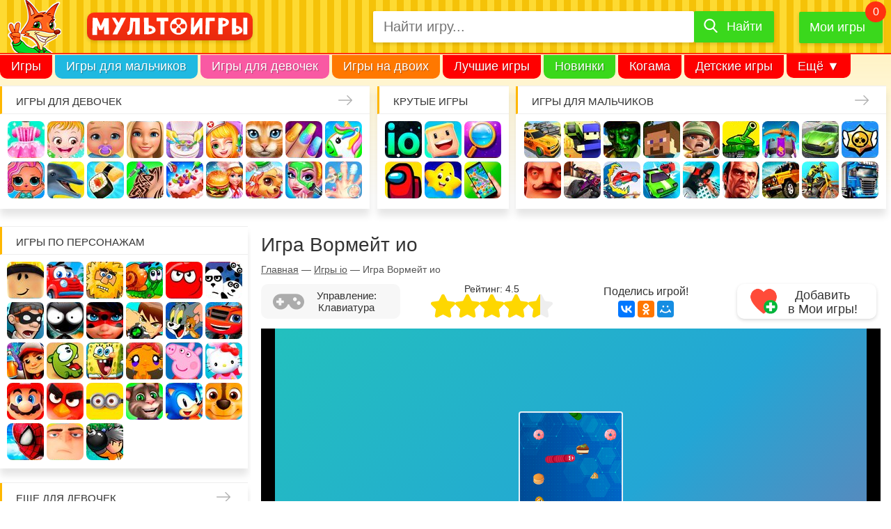

--- FILE ---
content_type: text/html; charset=UTF-8
request_url: https://multoigri.ru/game/igra-vormeit-io
body_size: 15566
content:
<!doctype html>
<html prefix="og: https://ogp.me/ns#" lang="ru-RU" dir="ltr">
<head>

<meta http-equiv="Content-Type" content="text/html; charset=utf-8" />
<meta name="viewport" content="width=device-width, initial-scale=1" />
<title>Игра Вормейт ио - играть онлайн бесплатно</title>
<meta name="description" content="Игра «Вормейт ио» - отличная многопользовательская «Змейка» специально для тебя!" />
<meta name="keywords" content="Вормейт ио" />
<meta property="og:title" content="Игра Вормейт ио - играть онлайн бесплатно" />
<meta property="og:url" content="https://multoigri.ru/game/igra-vormeit-io" />
<meta property="og:description" content="Игра «Вормейт ио» - отличная многопользовательская «Змейка» специально для тебя!" />
<meta property="og:image" content="https://multoigri.ru/images/game/icon-list/igra-vormeit-io.jpg" />
<meta property="og:locale" content="ru_RU"/>
<meta property="og:type" content="game">
 
<meta property="og:site_name" content="Multoigri.ru">
<meta name="theme-color" content="#fc663b">
<meta name="application-name" content="Multoigri.ru" lang="ru"/>
<link href="/favicon.ico" rel="icon" type="image/png" />
<link rel="icon" type="image/png" sizes="32x32" href="/favicon-32.png"/>
<link rel="icon" type="image/png" sizes="16x16" href="/favicon-16.png"/>
<link rel="apple-touch-icon" sizes="76x76" href="/apple-touch-icon-76.png"/>
<link rel="apple-touch-icon" sizes="120x120" href="/apple-touch-icon-120.png"/>
<link rel="apple-touch-icon" sizes="152x152" href="/apple-touch-icon-152.png"/>
<link rel="apple-touch-icon" sizes="180x180" href="/apple-touch-icon-180.png"/>
<link rel="mask-icon" href="/images/mask-icon.svg" color="fc663b"/>
<link href="/css/desktop.min.css?v=008" rel="stylesheet" type="text/css" />
<link href="/css/sprites-900.css?v=551" rel="preload" as="style" onload="this.onload=null;this.rel='stylesheet'" media="screen and (min-width: 900px)" />
<link href="/css/sprites-1600.css?v=551" rel="preload" as="style" onload="this.onload=null;this.rel='stylesheet'" media="screen and (min-width: 1600px)" />
<noscript><link rel="stylesheet" href="/css/sprites-900.css?v=551" media="screen and (min-width: 900px)"></noscript>
<noscript><link rel="stylesheet" href="/css/sprites-1600.css?v=551" media="screen and (min-width: 1600px)"></noscript>
<link rel="manifest" href="/manifest.json">
<link rel="canonical" href="https://multoigri.ru/game/igra-vormeit-io" />
<link rel="chrome-webstore-item" href="https://chrome.google.com/webstore/detail/omjegdcmafdnffbbekhopocfogmlaeeh" />

<link rel="preconnect" href="https://www.google-analytics.com">
<link rel="preconnect" href="https://cdn.jsdelivr.net">
<link rel="preconnect" href="https://mc.yandex.ru">
<link rel="preconnect" href="https://mc.webvisor.org">
<link rel="preconnect" href="https://yastatic.net">

<!-- Yandex.RTB -->
<script>window.yaContextCb=window.yaContextCb||[]</script>
<script src="https://yandex.ru/ads/system/context.js" async></script></head>
<body itemscope itemtype="https://schema.org/VideoGame">		
	<div id="wrapper">	
			<header>
				<div id="header">
											<div class="header_main_container">
								<div id="header_main">
									<div class="header_main_container1">
										<div id="mobile_icon_menu">
											<div class="header-menu-open"><span></span></div>
										</div>
										<div id="header_logo">
											<a href="/" title="Онлайн игры с персонажами любимых мультиков">
												<img src="/css/images/logo-rus-4.svg" alt="Мультоигры.ру" width="250" height="29" />
											</a>
										</div>
										<div id="mobile_icon_search">
											<span><i class="icon-search"></i></span>
										</div>
									</div>
									<div class="header_main_container2">
										<div id="header_search">
											<form enctype="multipart/form-data" class="form-search-container" itemprop="potentialAction" itemscope itemtype="https://schema.org/SearchAction" id="yw1" action="/search?" method="get"><meta content="https://multoigri.ru/search?text={query}" itemprop="target">

<div class="form-search">
<input maxlength="50" class="form-control top-search-field" placeholder="Найти игру..." name="text" itemprop="query" id="top-search-field" type="text" />	
<label for="top-search-field" id="top-search-field-label">Найти игру</label>
<button type="submit"><span>Найти</span></button>
</div>
</form>										</div>					
										<div id="header_my_games" class="header-favorite-game">
											<a href="/mygames" title="Мои игры">Мои игры</a>
											<span></span>
											<div class="favorite-game-cart--container"><div class="favorite-game-cart--content"></div></div>
										</div>		
									</div>
								</div>
							
						</div>
						<nav id="menu" itemscope itemtype="https://schema.org/SiteNavigationElement">
							<meta itemprop="name" content="Navigation Menu">
							<ul>
								<li class="menu_item first_menu_item mi1"><a itemprop="url" href="/">Игры</a></li>
								<li class="menu_item mi2"><a itemprop="url" href="/igri-dlya-malchikov">Игры для мальчиков</a></li>
								<li class="menu_item mi3"><a itemprop="url" href="/igri-dlya-devochek">Игры для девочек</a></li>
								<li class="menu_item mi4"><a itemprop="url" href="/igri-na-dvoih">Игры на двоих</a></li>
								<li class="menu_item mi5"><a itemprop="url" href="/best-games">Лучшие игры</a></li>
								<li class="menu_item mi6"><a itemprop="url" href="/igri-novinki">Новинки</a></li>
								<li class="menu_item mi7"><a itemprop="url" href="/igri-kogama">Когама</a></li>
								<li class="menu_item mi8"><a itemprop="url" href="/igri-detskie-igri">Детские игры</a></li>
								<li class="menu_item mi9"><a itemprop="url" href="/ogon-i-voda">Огонь и вода</a></li>
								<li class="menu_item mi10"><a itemprop="url" href="/igri-villi">Вилли</a></li>
								<li class="menu_item mi11"><a itemprop="url" href="/igri-krasniy-shar">Красный Шар</a></li>
								<li class="menu_item mi12"><a itemprop="url" href="/igri-mashinki">Машинки</a></li>
								<li class="menu_item mi_last"><span>Ещё &#9660;</span>
									<ul>
										<!-- noindex -->
										<li class="menu_item mi_sub1"><a href="/igri-novinki">Новинки</a></li>
										<li class="menu_item mi_sub2"><a href="/igri-kogama">Когама</a></li>
										<li class="menu_item mi_sub3"><a href="/igri-detskie-igri">Детские игры</a></li>
										<li class="menu_item mi_sub4"><a href="/ogon-i-voda">Огонь и вода</a></li>
										<li class="menu_item mi_sub5"><a href="/igri-villi">Вилли</a></li>
										<li class="menu_item mi_sub6"><a href="/igri-krasniy-shar">Красный Шар</a></li>
										<li class="menu_item mi_sub7"><a href="/igri-mashinki">Машинки</a></li>
										<!-- /noindex -->
										<li class="menu_item"><a href="/igri-gybka-bob">Губка Боб</a></li>
										<li class="menu_item"><a href="/igri-razvivaushie">Развивающие</a></li>
										<li class="menu_item"><a href="/igri-io">ИО</a></li>
										<li class="menu_item"><a href="/igri-pazli">Пазлы</a></li>
										<li class="menu_item"><a href="/igri-koshka-anzhela">Кошка Анжела</a></li>
									</ul>
								</li>
							</ul>
						</nav>
									</div>
			</header>
			<aside id="top_blocks">
				<nav class="top_block_1"><span class="top_block-title"><a href="/igri-dlya-devochek" title="Игры для девочек">Игры для девочек</a></span><div class="top_block-content"><a href="/igri-odevalki" title="Игры Одевалки" class="bl_t_icon top_block_icon_1">Одевалки</a> <a href="/igri-heizel" title="Игры Малышка Хейзел" class="bl_t_icon top_block_icon_2">Малышка Хейзел</a> <a href="/igri-uhod-za-malishami" title="Игры Уход за малышами" class="bl_t_icon top_block_icon_3">Уход за малышами</a> <a href="/igri-barbi" title="Игры Барби" class="bl_t_icon top_block_icon_4">Барби</a> <a href="/igri-yborka" title="Игры Уборка" class="bl_t_icon top_block_icon_5">Уборка</a> <a href="/igri-doktor" title="Игры Доктор" class="bl_t_icon top_block_icon_6">Доктор</a> <a href="/igri-koshki" title="Игры Кошки" class="bl_t_icon top_block_icon_7">Кошки</a> <a href="/igri-manikur" title="Игры Маникюр" class="bl_t_icon top_block_icon_8">Маникюр</a> <a href="/igri-edinorogi" title="Игры Единороги" class="bl_t_icon top_block_icon_9">Единороги</a> <a href="/igri-kukly-lol" title="Игры Куклы Лол" class="bl_t_icon top_block_icon_10">Куклы Лол</a> <a href="/igri-pro-delfinov" title="Игры Про дельфинов" class="bl_t_icon top_block_icon_11">Про дельфинов</a> <a href="/igri-kulinariya" title="Игры Кулинария" class="bl_t_icon top_block_icon_12">Кулинария</a> <a href="/igri-tatuirovki" title="Игры Татуировки" class="bl_t_icon top_block_icon_13">Татуировки</a> <a href="/igri-torti" title="Игры Торты" class="bl_t_icon top_block_icon_14">Торты</a> <a href="/igri-gotovim-edu" title="Игры Готовим еду" class="bl_t_icon top_block_icon_15">Готовим еду</a> <a href="/igri-uhod-za-zhivotnimi" title="Игры Уход за животными" class="bl_t_icon top_block_icon_16">Уход за животными</a> <a href="/igri-salon-krasoti" title="Игры Салон красоты" class="bl_t_icon top_block_icon_17">Салон красоты</a> <a href="/igri-operaciya" title="Игры Операция" class="bl_t_icon top_block_icon_18">Операция</a> <a href="/igri-makiyazh" title="Игры Макияж" class="bl_t_icon top_block_icon_19">Макияж</a> <a href="/igri-moda" title="Игры Мода" class="bl_t_icon top_block_icon_20">Мода</a> </div></nav> <nav class="top_block_2"><span class="top_block-title"><span>Крутые игры</span></span><div class="top_block-content"><a href="/igri-io" title="Игры io" class="bl_t_icon top_block_icon_1">io</a> <a href="/igri-kogama" title="Игры Когама" class="bl_t_icon top_block_icon_2">Когама</a> <a href="/igri-poisk-predmetov" title="Игры Поиск предметов" class="bl_t_icon top_block_icon_3">Поиск предметов</a> <a href="/among-us" title="Игры Амонг Ас" class="bl_t_icon top_block_icon_4">Амонг Ас</a> <a href="/igri-detskie-igri" title="Игры Детские игры" class="bl_t_icon top_block_icon_5">Детские игры</a> <a href="/igri-na-telefon" title="Игры На телефон" class="bl_t_icon top_block_icon_6">На телефон</a> </div></nav> <nav class="top_block_3"><span class="top_block-title"><a href="/igri-dlya-malchikov" title="Игры для мальчиков">Игры для мальчиков</a></span><div class="top_block-content"><a href="/igri-gonki" title="Игры Гонки" class="bl_t_icon top_block_icon_1">Гонки</a> <a href="/igri-strelyalki" title="Игры Стрелялки" class="bl_t_icon top_block_icon_2">Стрелялки</a> <a href="/igri-zombi" title="Игры Зомби" class="bl_t_icon top_block_icon_3">Зомби</a> <a href="/igri-minecraft" title="Игры Майнкрафт" class="bl_t_icon top_block_icon_4">Майнкрафт</a> <a href="/igri-soldati" title="Игры Солдаты" class="bl_t_icon top_block_icon_5">Солдаты</a> <a href="/igri-tanki" title="Игры Танки" class="bl_t_icon top_block_icon_6">Танки</a> <a href="/igri-zazhita-zamka" title="Игры Защита замка" class="bl_t_icon top_block_icon_7">Защита замка</a> <a href="/igri-mashini" title="Игры Машины" class="bl_t_icon top_block_icon_8">Машины</a> <a href="/igri-brawl-stars" title="Игры Браво Старс" class="bl_t_icon top_block_icon_9">Браво Старс</a> <a href="/igri-privet-sosed" title="Игры Привет сосед" class="bl_t_icon top_block_icon_10">Привет сосед</a> <a href="/igri-shooteri" title="Игры Шутеры" class="bl_t_icon top_block_icon_11">Шутеры</a> <a href="/igri-mashina-est-mashinu" title="Игры Машина ест машину" class="bl_t_icon top_block_icon_12">Машина ест машину</a> <a href="/igri-mashinki" title="Игры Машинки" class="bl_t_icon top_block_icon_13">Машинки</a> <a href="/igri-parkur" title="Игры Паркур" class="bl_t_icon top_block_icon_14">Паркур</a> <a href="/igri-gta" title="Игры ГТА" class="bl_t_icon top_block_icon_15">ГТА</a> <a href="/igri-dzhipi" title="Игры Джипы" class="bl_t_icon top_block_icon_16">Джипы</a> <a href="/igri-motocikli" title="Игры Мотоциклы" class="bl_t_icon top_block_icon_17">Мотоциклы</a> <a href="/igri-gryzoviki" title="Игры Грузовики" class="bl_t_icon top_block_icon_18">Грузовики</a> <a href="/igri-hot-wheels" title="Игры Хот Вилс" class="bl_t_icon top_block_icon_19">Хот Вилс</a> <a href="/igri-policiya" title="Игры Полиция" class="bl_t_icon top_block_icon_20">Полиция</a> </div></nav> <nav class="top_block_4"></nav> 			</aside>
			<div id="page">
				<aside id="sidebar" itemscope itemtype="https://schema.org/WPSideBar">
	<nav class="sidebar_block sidebar_block_1"><span class="sidebar_block-title"><span>Игры по персонажам</span></span><div class="sidebar_block-gamelist_no_sprite"><a href="/igri-roblox" title="Игры Роблокс" class="bl_s_icon sidebar_block_icon_1">Роблокс</a> <a href="/igri-villi" title="Игры Вилли" class="bl_s_icon sidebar_block_icon_2">Вилли</a> <a href="/igri-adam-i-eva" title="Игры Адам и Ева" class="bl_s_icon sidebar_block_icon_3">Адам и Ева</a> <a href="/igri-ylitka" title="Игры Улитка Боб" class="bl_s_icon sidebar_block_icon_4">Улитка Боб</a> <a href="/igri-krasniy-shar" title="Игры Красный шар" class="bl_s_icon sidebar_block_icon_5">Красный шар</a> <a href="/igri-pandy/igri-3-pandy" title="Игры 3 панды" class="bl_s_icon sidebar_block_icon_6">3 панды</a> <a href="/igri-vorishka-bob" title="Игры Воришка Боб" class="bl_s_icon sidebar_block_icon_7">Воришка Боб</a> <a href="/igri-stickman" title="Игры Стикмен" class="bl_s_icon sidebar_block_icon_8">Стикмен</a> <a href="/igri-ledy-bug" title="Игры Леди Баг и супер кот" class="bl_s_icon sidebar_block_icon_9">Леди Баг и супер кот</a> <a href="/igri-ben-10" title="Игры Бен 10" class="bl_s_icon sidebar_block_icon_10">Бен 10</a> <a href="/igri-tom-i-jerri" title="Игры Том и Джерри" class="bl_s_icon sidebar_block_icon_11">Том и Джерри</a> <a href="/igri-vspish-i-chudo-mashinki" title="Игры Вспыш и чудо-машинки" class="bl_s_icon sidebar_block_icon_12">Вспыш и чудо-машинки</a> <a href="/igri-subway-surfers" title="Игры Сабвей Серф" class="bl_s_icon sidebar_block_icon_13">Сабвей Серф</a> <a href="/igri-am-nyam" title="Игры Ам Ням" class="bl_s_icon sidebar_block_icon_14">Ам Ням</a> <a href="/igri-gybka-bob" title="Игры Губка Боб" class="bl_s_icon sidebar_block_icon_15">Губка Боб</a> <a href="/igri-obezyanki/igri-schastlivaya-obezyanka" title="Игры Счастливая обезьянка" class="bl_s_icon sidebar_block_icon_16">Счастливая обезьянка</a> <a href="/igri-svinka-pepa" title="Игры Свинка Пеппа" class="bl_s_icon sidebar_block_icon_17">Свинка Пеппа</a> <a href="/igri-hello-kitty" title="Игры Хелло Китти" class="bl_s_icon sidebar_block_icon_18">Хелло Китти</a> <a href="/igri-mario" title="Игры Марио" class="bl_s_icon sidebar_block_icon_19">Марио</a> <a href="/igri-angry-birds" title="Игры Angry Birds" class="bl_s_icon sidebar_block_icon_20">Angry Birds</a> <a href="/igri-gadkii-ya/igri-minioni" title="Игры Миньоны" class="bl_s_icon sidebar_block_icon_21">Миньоны</a> <a href="/igri-govoryashii-kot" title="Игры Говорящий кот" class="bl_s_icon sidebar_block_icon_22">Говорящий кот</a> <a href="/igri-sonic" title="Игры Соник" class="bl_s_icon sidebar_block_icon_23">Соник</a> <a href="/igri-shenyachiy-patrul" title="Игры Щенячий патруль" class="bl_s_icon sidebar_block_icon_24">Щенячий патруль</a> <a href="/igri-chelovek-pauk" title="Игры Человек паук" class="bl_s_icon sidebar_block_icon_25">Человек паук</a> <a href="/igri-gadkii-ya" title="Игры Гадкий Я" class="bl_s_icon sidebar_block_icon_26">Гадкий Я</a> <a href="/igri-bomberi" title="Игры Бомберы" class="bl_s_icon sidebar_block_icon_27">Бомберы</a> </div></nav><nav class="sidebar_block sidebar_block_2"><span class="sidebar_block-title"><a href="/igri-dlya-devochek" title="Еще для девочек">Еще для девочек</a></span><div class="sidebar_block-gamelist_no_sprite"><a href="/igri-winx" title="Игры Винкс" class="bl_s_icon sidebar_block_icon_1">Винкс</a> <a href="/igri-shkola" title="Игры Школа" class="bl_s_icon sidebar_block_icon_2">Школа</a> <a href="/igri-loshadi" title="Игры Лошади" class="bl_s_icon sidebar_block_icon_3">Лошади</a> <a href="/igri-raskrasski" title="Игры Раскраски" class="bl_s_icon sidebar_block_icon_4">Раскраски</a> <a href="/igri-nyanya" title="Игры Няня" class="bl_s_icon sidebar_block_icon_5">Няня</a> <a href="/igri-mama" title="Игры Мама" class="bl_s_icon sidebar_block_icon_6">Мама</a> <a href="/igri-bolnica" title="Игры Больница" class="bl_s_icon sidebar_block_icon_7">Больница</a> <a href="/igri-pricheski" title="Игры Причёски" class="bl_s_icon sidebar_block_icon_8">Причёски</a> <a href="/igri-princessi" title="Игры Принцессы" class="bl_s_icon sidebar_block_icon_9">Принцессы</a> <a href="/igri-parikmaherskaya" title="Игры Парикмахерская" class="bl_s_icon sidebar_block_icon_10">Парикмахерская</a> <a href="/igri-rysalochka" title="Игры Русалочка" class="bl_s_icon sidebar_block_icon_11">Русалочка</a> <a href="/igri-kafe" title="Игры Кафе" class="bl_s_icon sidebar_block_icon_12">Кафе</a> <a href="/igri-magazin" title="Игры Магазин" class="bl_s_icon sidebar_block_icon_13">Магазин</a> <a href="/igri-koshka-anzhela" title="Игры Кошка Анжела" class="bl_s_icon sidebar_block_icon_14">Кошка Анжела</a> <a href="/igri-svadba" title="Игры Свадьба" class="bl_s_icon sidebar_block_icon_15">Свадьба</a> <a href="/igri-holodnoe-serdce" title="Игры Холодное сердце" class="bl_s_icon sidebar_block_icon_16">Холодное сердце</a> <a href="/igri-shkola-monstrov" title="Игры Школа монстров" class="bl_s_icon sidebar_block_icon_17">Школа монстров</a> <a href="/igri-rysalki" title="Игры Русалки" class="bl_s_icon sidebar_block_icon_18">Русалки</a> <a href="/igri-ferma" title="Игры Ферма" class="bl_s_icon sidebar_block_icon_19">Ферма</a> <a href="/igri-poni" title="Игры Пони" class="bl_s_icon sidebar_block_icon_20">Пони</a> <a href="/igri-beremennye" title="Игры Беременные" class="bl_s_icon sidebar_block_icon_21">Беременные</a> <a href="/igri-odevalki-princess-disneya" title="Игры Одевалки Принцесс Диснея" class="bl_s_icon sidebar_block_icon_22">Одевалки Принцесс Диснея</a> <a href="/igri-papini-dochki" title="Игры Папины дочки" class="bl_s_icon sidebar_block_icon_23">Папины дочки</a> <a href="/igri-novii-god" title="Игры Новый год" class="bl_s_icon sidebar_block_icon_24">Новый год</a> <a href="/igri-peredelki" title="Игры Переделки" class="bl_s_icon sidebar_block_icon_25">Переделки</a> <a href="/igri-povar" title="Игры Повар" class="bl_s_icon sidebar_block_icon_26">Повар</a> <a href="/igri-lechit-zubi" title="Игры Лечить зубы" class="bl_s_icon sidebar_block_icon_27">Лечить зубы</a> <a href="/igri-pro-zhivotnih" title="Игры Про животных" class="bl_s_icon sidebar_block_icon_28">Про животных</a> <a href="/igri-dlya-devochek/dlya-devochek-4-let" title="Игры Для девочек 4 лет" class="bl_s_icon sidebar_block_icon_29">Для девочек 4 лет</a> <a href="/igri-dlya-devochek/dlya-devochek-5-let" title="Игры Для девочек 5 лет" class="bl_s_icon sidebar_block_icon_30">Для девочек 5 лет</a> <a href="/igri-dlya-devochek/dlya-devochek-6-let" title="Игры Для девочек 6 лет" class="bl_s_icon sidebar_block_icon_31">Для девочек 6 лет</a> <a href="/igri-dlya-devochek/dlya-devochek-7-let" title="Игры Для девочек 7 лет" class="bl_s_icon sidebar_block_icon_32">Для девочек 7 лет</a> <a href="/igri-dlya-devochek/dlya-devochek-8-let" title="Игры Для девочек 8 лет" class="bl_s_icon sidebar_block_icon_33">Для девочек 8 лет</a> <a href="/igri-dlya-devochek/dlya-devochek-9-let" title="Игры Для девочек 9 лет" class="bl_s_icon sidebar_block_icon_34">Для девочек 9 лет</a> <a href="/igri-dlya-devochek/dlya-devochek-10-let" title="Игры Для девочек 10 лет" class="bl_s_icon sidebar_block_icon_35">Для девочек 10 лет</a> </div></nav><nav class="sidebar_block sidebar_block_3"><span class="sidebar_block-title"><a href="/igri-dlya-malchikov" title="Еще для мальчиков">Еще для мальчиков</a></span><div class="sidebar_block-gamelist"><a href="/igri-parkovka" title="Игры Парковка" class="bl_s_icon_no_sprite"><img src="/css/images/placeholder-image-white.png" data-src="/images/page/icon-block/igri-parkovka.jpg" data-srcset="/images/page/icon-block-2x/igri-parkovka.jpg 2x" alt="Игры Парковка" title="Игры Парковка" width="53" height="53" class="lazy" /></a> <a href="/igri-gonki/igri-gonki-dlya-malchikov" title="Игры Гонки для мальчиков" class="bl_s_icon_no_sprite"><img src="/css/images/placeholder-image-white.png" data-src="/images/page/icon-block/igri-gonki-dlya-malchikov.jpg" data-srcset="/images/page/icon-block-2x/igri-gonki-dlya-malchikov.jpg 2x" alt="Игры Гонки для мальчиков" title="Игры Гонки для мальчиков" width="53" height="53" class="lazy" /></a> <a href="/igri-voina" title="Игры Война" class="bl_s_icon_no_sprite"><img src="/css/images/placeholder-image-white.png" data-src="/images/page/icon-block/igri-voina.jpg" data-srcset="/images/page/icon-block-2x/igri-voina.jpg 2x" alt="Игры Война" title="Игры Война" width="53" height="53" class="lazy" /></a> <a href="/igri-minecraft/igri-kraft" title="Игры Крафт" class="bl_s_icon_no_sprite"><img src="/css/images/placeholder-image-white.png" data-src="/images/page/icon-block/igri-kraft.jpg" data-srcset="/images/page/icon-block-2x/igri-kraft.jpg 2x" alt="Игры Крафт" title="Игры Крафт" width="53" height="53" class="lazy" /></a> <a href="/igri-strelba-iz-luka" title="Игры Стрельба из лука" class="bl_s_icon_no_sprite"><img src="/css/images/placeholder-image-white.png" data-src="/images/page/icon-block/igri-strelba-iz-luka.jpg" data-srcset="/images/page/icon-block-2x/igri-strelba-iz-luka.jpg 2x" alt="Игры Стрельба из лука" title="Игры Стрельба из лука" width="53" height="53" class="lazy" /></a> <a href="/igri-ricari" title="Игры Рыцари" class="bl_s_icon_no_sprite"><img src="/css/images/placeholder-image-white.png" data-src="/images/page/icon-block/igri-ricari.jpg" data-srcset="/images/page/icon-block-2x/igri-ricari.jpg 2x" alt="Игры Рыцари" title="Игры Рыцари" width="53" height="53" class="lazy" /></a> <a href="/igri-sniper" title="Игры Снайпер" class="bl_s_icon_no_sprite"><img src="/css/images/placeholder-image-white.png" data-src="/images/page/icon-block/igri-sniper.jpg" data-srcset="/images/page/icon-block-2x/igri-sniper.jpg 2x" alt="Игры Снайпер" title="Игры Снайпер" width="53" height="53" class="lazy" /></a> <a href="/igri-traktori" title="Игры Тракторы" class="bl_s_icon_no_sprite"><img src="/css/images/placeholder-image-white.png" data-src="/images/page/icon-block/igri-traktori.jpg" data-srcset="/images/page/icon-block-2x/igri-traktori.jpg 2x" alt="Игры Тракторы" title="Игры Тракторы" width="53" height="53" class="lazy" /></a> <a href="/igri-dalnoboishiki" title="Игры Дальнобойщики" class="bl_s_icon_no_sprite"><img src="/css/images/placeholder-image-white.png" data-src="/images/page/icon-block/igri-dalnoboishiki.jpg" data-srcset="/images/page/icon-block-2x/igri-dalnoboishiki.jpg 2x" alt="Игры Дальнобойщики" title="Игры Дальнобойщики" width="53" height="53" class="lazy" /></a> <a href="/igri-gonki/igri-gonki-na-vyzhivanie" title="Игры Гонки на выживание" class="bl_s_icon_no_sprite"><img src="/css/images/placeholder-image-white.png" data-src="/images/page/icon-block/igri-gonki-na-vyzhivanie.jpg" data-srcset="/images/page/icon-block-2x/igri-gonki-na-vyzhivanie.jpg 2x" alt="Игры Гонки на выживание" title="Игры Гонки на выживание" width="53" height="53" class="lazy" /></a> <a href="/igri-futbol" title="Игры Футбол" class="bl_s_icon_no_sprite"><img src="/css/images/placeholder-image-white.png" data-src="/images/page/icon-block/igri-futbol.jpg" data-srcset="/images/page/icon-block-2x/igri-futbol.jpg 2x" alt="Игры Футбол" title="Игры Футбол" width="53" height="53" class="lazy" /></a> <a href="/igri-basketbol" title="Игры Баскетбол" class="bl_s_icon_no_sprite"><img src="/css/images/placeholder-image-white.png" data-src="/images/page/icon-block/igri-basketbol.jpg" data-srcset="/images/page/icon-block-2x/igri-basketbol.jpg 2x" alt="Игры Баскетбол" title="Игры Баскетбол" width="53" height="53" class="lazy" /></a> <a href="/igri-hokkey" title="Игры Хоккей" class="bl_s_icon_no_sprite"><img src="/css/images/placeholder-image-white.png" data-src="/images/page/icon-block/igri-hokkey.jpg" data-srcset="/images/page/icon-block-2x/igri-hokkey.jpg 2x" alt="Игры Хоккей" title="Игры Хоккей" width="53" height="53" class="lazy" /></a> <a href="/igri-vizhivanie" title="Игры Выживание" class="bl_s_icon_no_sprite"><img src="/css/images/placeholder-image-white.png" data-src="/images/page/icon-block/igri-vizhivanie.jpg" data-srcset="/images/page/icon-block-2x/igri-vizhivanie.jpg 2x" alt="Игры Выживание" title="Игры Выживание" width="53" height="53" class="lazy" /></a> <a href="/igri-ohota" title="Игры Охота" class="bl_s_icon_no_sprite"><img src="/css/images/placeholder-image-white.png" data-src="/images/page/icon-block/igri-ohota.jpg" data-srcset="/images/page/icon-block-2x/igri-ohota.jpg 2x" alt="Игры Охота" title="Игры Охота" width="53" height="53" class="lazy" /></a> <a href="/igri-ribalka" title="Игры Рыбалка" class="bl_s_icon_no_sprite"><img src="/css/images/placeholder-image-white.png" data-src="/images/page/icon-block/igri-ribalka.jpg" data-srcset="/images/page/icon-block-2x/igri-ribalka.jpg 2x" alt="Игры Рыбалка" title="Игры Рыбалка" width="53" height="53" class="lazy" /></a> <a href="/igri-poezda" title="Игры Поезда" class="bl_s_icon_no_sprite"><img src="/css/images/placeholder-image-white.png" data-src="/images/page/icon-block/igri-poezda.jpg" data-srcset="/images/page/icon-block-2x/igri-poezda.jpg 2x" alt="Игры Поезда" title="Игры Поезда" width="53" height="53" class="lazy" /></a> <a href="/igri-lego" title="Игры Лего" class="bl_s_icon_no_sprite"><img src="/css/images/placeholder-image-white.png" data-src="/images/page/icon-block/igri-lego.jpg" data-srcset="/images/page/icon-block-2x/igri-lego.jpg 2x" alt="Игры Лего" title="Игры Лего" width="53" height="53" class="lazy" /></a> <a href="/igri-roboti" title="Игры Роботы" class="bl_s_icon_no_sprite"><img src="/css/images/placeholder-image-white.png" data-src="/images/page/icon-block/igri-roboti.jpg" data-srcset="/images/page/icon-block-2x/igri-roboti.jpg 2x" alt="Игры Роботы" title="Игры Роботы" width="53" height="53" class="lazy" /></a> <a href="/igri-minecraft-zombi-apokalipsis" title="Игры Майнкрафт Зомби Апокалипсис" class="bl_s_icon_no_sprite"><img src="/css/images/placeholder-image-white.png" data-src="/images/page/icon-block/igri-minecraft-zombi-apokalipsis.jpg" data-srcset="/images/page/icon-block-2x/igri-minecraft-zombi-apokalipsis.jpg 2x" alt="Игры Майнкрафт Зомби Апокалипсис" title="Игры Майнкрафт Зомби Апокалипсис" width="53" height="53" class="lazy" /></a> <a href="/igri-tachki" title="Игры Тачки" class="bl_s_icon_no_sprite"><img src="/css/images/placeholder-image-white.png" data-src="/images/page/icon-block/igri-tachki.jpg" data-srcset="/images/page/icon-block-2x/igri-tachki.jpg 2x" alt="Игры Тачки" title="Игры Тачки" width="53" height="53" class="lazy" /></a> </div></nav><nav class="sidebar_block sidebar_block_4"><span class="sidebar_block-title"><span>Развивающие игры</span></span><div class="sidebar_block-gamelist"><a href="/igri-tri-v-ryad" title="Игры Три в ряд" class="bl_s_icon_no_sprite"><img src="/css/images/placeholder-image-white.png" data-src="/images/page/icon-block/igri-tri-v-ryad.jpg" data-srcset="/images/page/icon-block-2x/igri-tri-v-ryad.jpg 2x" alt="Игры Три в ряд" title="Игры Три в ряд" width="53" height="53" class="lazy" /></a> <a href="/igri-logicheskie" title="Игры Логические" class="bl_s_icon_no_sprite"><img src="/css/images/placeholder-image-white.png" data-src="/images/page/icon-block/igri-logicheskie.jpg" data-srcset="/images/page/icon-block-2x/igri-logicheskie.jpg 2x" alt="Игры Логические" title="Игры Логические" width="53" height="53" class="lazy" /></a> <a href="/igri-pazli" title="Игры Пазлы" class="bl_s_icon_no_sprite"><img src="/css/images/placeholder-image-white.png" data-src="/images/page/icon-block/igri-pazli.jpg" data-srcset="/images/page/icon-block-2x/igri-pazli.jpg 2x" alt="Игры Пазлы" title="Игры Пазлы" width="53" height="53" class="lazy" /></a> <a href="/igri-golovolomki" title="Игры Головоломки" class="bl_s_icon_no_sprite"><img src="/css/images/placeholder-image-white.png" data-src="/images/page/icon-block/igri-golovolomki.jpg" data-srcset="/images/page/icon-block-2x/igri-golovolomki.jpg 2x" alt="Игры Головоломки" title="Игры Головоломки" width="53" height="53" class="lazy" /></a> <a href="/igri-madjong" title="Игры Маджонг" class="bl_s_icon_no_sprite"><img src="/css/images/placeholder-image-white.png" data-src="/images/page/icon-block/igri-madjong.jpg" data-srcset="/images/page/icon-block-2x/igri-madjong.jpg 2x" alt="Игры Маджонг" title="Игры Маджонг" width="53" height="53" class="lazy" /></a> <a href="/igri-shahmati" title="Игры Шахматы" class="bl_s_icon_no_sprite"><img src="/css/images/placeholder-image-white.png" data-src="/images/page/icon-block/igri-shahmati.jpg" data-srcset="/images/page/icon-block-2x/igri-shahmati.jpg 2x" alt="Игры Шахматы" title="Игры Шахматы" width="53" height="53" class="lazy" /></a> <a href="/igri-shashki" title="Игры Шашки" class="bl_s_icon_no_sprite"><img src="/css/images/placeholder-image-white.png" data-src="/images/page/icon-block/igri-shashki.jpg" data-srcset="/images/page/icon-block-2x/igri-shashki.jpg 2x" alt="Игры Шашки" title="Игры Шашки" width="53" height="53" class="lazy" /></a> <a href="/igri-strategii" title="Игры Стратегии" class="bl_s_icon_no_sprite"><img src="/css/images/placeholder-image-white.png" data-src="/images/page/icon-block/igri-strategii.jpg" data-srcset="/images/page/icon-block-2x/igri-strategii.jpg 2x" alt="Игры Стратегии" title="Игры Стратегии" width="53" height="53" class="lazy" /></a> <a href="/igri-matemetika" title="Игры Математика" class="bl_s_icon_no_sprite"><img src="/css/images/placeholder-image-white.png" data-src="/images/page/icon-block/igri-matemetika.jpg" data-srcset="/images/page/icon-block-2x/igri-matemetika.jpg 2x" alt="Игры Математика" title="Игры Математика" width="53" height="53" class="lazy" /></a> <a href="/igri-tablica-umnozheniya" title="Игры Таблица Умножения" class="bl_s_icon_no_sprite"><img src="/css/images/placeholder-image-white.png" data-src="/images/page/icon-block/igri-tablica-umnozheniya.jpg" data-srcset="/images/page/icon-block-2x/igri-tablica-umnozheniya.jpg 2x" alt="Игры Таблица Умножения" title="Игры Таблица Умножения" width="53" height="53" class="lazy" /></a> </div></nav><nav class="sidebar_block sidebar_block_5"><span class="sidebar_block-title"><a href="/igri-detskie-igri" title="Детские игры">Детские игры</a></span><div class="sidebar_block-gamelist"><a href="/igri-detskie-igri" title="Игры Детские игры" class="bl_s_icon_no_sprite"><img src="/css/images/placeholder-image-white.png" data-src="/images/page/icon-block/igri-detskie-igri.jpg" data-srcset="/images/page/icon-block-2x/igri-detskie-igri.jpg 2x" alt="Игры Детские игры" title="Игры Детские игры" width="53" height="53" class="lazy" /></a> <a href="/igri-dlya-malishei" title="Игры Для малышей" class="bl_s_icon_no_sprite"><img src="/css/images/placeholder-image-white.png" data-src="/images/page/icon-block/igri-dlya-malishei.jpg" data-srcset="/images/page/icon-block-2x/igri-dlya-malishei.jpg 2x" alt="Игры Для малышей" title="Игры Для малышей" width="53" height="53" class="lazy" /></a> <a href="/igri-naidi-otlichiya" title="Игры Найди отличия" class="bl_s_icon_no_sprite"><img src="/css/images/placeholder-image-white.png" data-src="/images/page/icon-block/igri-naidi-otlichiya.jpg" data-srcset="/images/page/icon-block-2x/igri-naidi-otlichiya.jpg 2x" alt="Игры Найди отличия" title="Игры Найди отличия" width="53" height="53" class="lazy" /></a> <a href="/igri-risovalki" title="Игры Рисовалки" class="bl_s_icon_no_sprite"><img src="/css/images/placeholder-image-white.png" data-src="/images/page/icon-block/igri-risovalki.jpg" data-srcset="/images/page/icon-block-2x/igri-risovalki.jpg 2x" alt="Игры Рисовалки" title="Игры Рисовалки" width="53" height="53" class="lazy" /></a> <a href="/igri-kubiki" title="Игры Кубики" class="bl_s_icon_no_sprite"><img src="/css/images/placeholder-image-white.png" data-src="/images/page/icon-block/igri-kubiki.jpg" data-srcset="/images/page/icon-block-2x/igri-kubiki.jpg 2x" alt="Игры Кубики" title="Игры Кубики" width="53" height="53" class="lazy" /></a> <a href="/igri-strelyalki/igri-detskie-strelyalki" title="Игры Детские стрелялки" class="bl_s_icon_no_sprite"><img src="/css/images/placeholder-image-white.png" data-src="/images/page/icon-block/igri-detskie-strelyalki.jpg" data-srcset="/images/page/icon-block-2x/igri-detskie-strelyalki.jpg 2x" alt="Игры Детские стрелялки" title="Игры Детские стрелялки" width="53" height="53" class="lazy" /></a> <a href="/igri-razvivaushie" title="Игры Развивающие" class="bl_s_icon_no_sprite"><img src="/css/images/placeholder-image-white.png" data-src="/images/page/icon-block/igri-razvivaushie.jpg" data-srcset="/images/page/icon-block-2x/igri-razvivaushie.jpg 2x" alt="Игры Развивающие" title="Игры Развивающие" width="53" height="53" class="lazy" /></a> </div></nav><nav class="sidebar_block sidebar_block_6"><span class="sidebar_block-title"><a href="/igri-na-dvoih" title="Игры на двоих">Игры на двоих</a></span><div class="sidebar_block-gamelist"><a href="/igri-na-dvoih" title="Игры На двоих" class="bl_s_icon_no_sprite"><img src="/css/images/placeholder-image-white.png" data-src="/images/page/icon-block/igri-na-dvoih.jpg" data-srcset="/images/page/icon-block-2x/igri-na-dvoih.jpg 2x" alt="Игры На двоих" title="Игры На двоих" width="53" height="53" class="lazy" /></a> <a href="/igri-na-dvoih-dlya-malchikov" title="Игры На двоих для мальчиков" class="bl_s_icon_no_sprite"><img src="/css/images/placeholder-image-white.png" data-src="/images/page/icon-block/igri-na-dvoih-dlya-malchikov.jpg" data-srcset="/images/page/icon-block-2x/igri-na-dvoih-dlya-malchikov.jpg 2x" alt="Игры На двоих для мальчиков" title="Игры На двоих для мальчиков" width="53" height="53" class="lazy" /></a> <a href="/igri-na-dvoih-dlya-devochek" title="Игры На двоих для девочек" class="bl_s_icon_no_sprite"><img src="/css/images/placeholder-image-white.png" data-src="/images/page/icon-block/igri-na-dvoih-dlya-devochek.jpg" data-srcset="/images/page/icon-block-2x/igri-na-dvoih-dlya-devochek.jpg 2x" alt="Игры На двоих для девочек" title="Игры На двоих для девочек" width="53" height="53" class="lazy" /></a> <a href="/igri-gonki/igri-gonki-na-dvoih" title="Игры Гонки на двоих" class="bl_s_icon_no_sprite"><img src="/css/images/placeholder-image-white.png" data-src="/images/page/icon-block/igri-gonki-na-dvoih.jpg" data-srcset="/images/page/icon-block-2x/igri-gonki-na-dvoih.jpg 2x" alt="Игры Гонки на двоих" title="Игры Гонки на двоих" width="53" height="53" class="lazy" /></a> <a href="/igri-pobeg/igri-na-dvoih-pobeg" title="Игры На двоих побег" class="bl_s_icon_no_sprite"><img src="/css/images/placeholder-image-white.png" data-src="/images/page/icon-block/igri-na-dvoih-pobeg.jpg" data-srcset="/images/page/icon-block-2x/igri-na-dvoih-pobeg.jpg 2x" alt="Игры На двоих побег" title="Игры На двоих побег" width="53" height="53" class="lazy" /></a> <a href="/igri-na-dvoih/igri-brodilki-na-dvoih" title="Игры Бродилки на двоих" class="bl_s_icon_no_sprite"><img src="/css/images/placeholder-image-white.png" data-src="/images/page/icon-block/igri-brodilki-na-dvoih.jpg" data-srcset="/images/page/icon-block-2x/igri-brodilki-na-dvoih.jpg 2x" alt="Игры Бродилки на двоих" title="Игры Бродилки на двоих" width="53" height="53" class="lazy" /></a> <a href="/igri-na-dvoih/igri-draki-na-dvoih" title="Игры Драки на двоих" class="bl_s_icon_no_sprite"><img src="/css/images/placeholder-image-white.png" data-src="/images/page/icon-block/igri-draki-na-dvoih.jpg" data-srcset="/images/page/icon-block-2x/igri-draki-na-dvoih.jpg 2x" alt="Игры Драки на двоих" title="Игры Драки на двоих" width="53" height="53" class="lazy" /></a> </div></nav><nav class="sidebar_block sidebar_block_7"><span class="sidebar_block-title"><span>Другие игры</span></span><div class="sidebar_block-gamelist"><a href="/igri-shariki-strelyalki" title="Игры Шарики Стрелялки" class="bl_s_icon_no_sprite"><img src="/css/images/placeholder-image-white.png" data-src="/images/page/icon-block/igri-shariki-strelyalki.jpg" data-srcset="/images/page/icon-block-2x/igri-shariki-strelyalki.jpg 2x" alt="Игры Шарики Стрелялки" title="Игры Шарики Стрелялки" width="53" height="53" class="lazy" /></a> <a href="/igri-pobeg" title="Игры Побег" class="bl_s_icon_no_sprite"><img src="/css/images/placeholder-image-white.png" data-src="/images/page/icon-block/igri-pobeg.jpg" data-srcset="/images/page/icon-block-2x/igri-pobeg.jpg 2x" alt="Игры Побег" title="Игры Побег" width="53" height="53" class="lazy" /></a> <a href="/igri-na-troih" title="Игры На троих" class="bl_s_icon_no_sprite"><img src="/css/images/placeholder-image-white.png" data-src="/images/page/icon-block/igri-na-troih.jpg" data-srcset="/images/page/icon-block-2x/igri-na-troih.jpg 2x" alt="Игры На троих" title="Игры На троих" width="53" height="53" class="lazy" /></a> <a href="/igri-3d" title="Игры 3Д игры" class="bl_s_icon_no_sprite"><img src="/css/images/placeholder-image-white.png" data-src="/images/page/icon-block/igri-3d.jpg" data-srcset="/images/page/icon-block-2x/igri-3d.jpg 2x" alt="Игры 3Д игры" title="Игры 3Д игры" width="53" height="53" class="lazy" /></a> <a href="/igri-dinozavri" title="Игры Динозавры" class="bl_s_icon_no_sprite"><img src="/css/images/placeholder-image-white.png" data-src="/images/page/icon-block/igri-dinozavri.jpg" data-srcset="/images/page/icon-block-2x/igri-dinozavri.jpg 2x" alt="Игры Динозавры" title="Игры Динозавры" width="53" height="53" class="lazy" /></a> <a href="/igri-slizario" title="Игры Слизарио" class="bl_s_icon_no_sprite"><img src="/css/images/placeholder-image-white.png" data-src="/images/page/icon-block/igri-slizario.jpg" data-srcset="/images/page/icon-block-2x/igri-slizario.jpg 2x" alt="Игры Слизарио" title="Игры Слизарио" width="53" height="53" class="lazy" /></a> <a href="/igri-pro-sobak" title="Игры Про собак" class="bl_s_icon_no_sprite"><img src="/css/images/placeholder-image-white.png" data-src="/images/page/icon-block/igri-pro-sobak.jpg" data-srcset="/images/page/icon-block-2x/igri-pro-sobak.jpg 2x" alt="Игры Про собак" title="Игры Про собак" width="53" height="53" class="lazy" /></a> <a href="/igri-naidi-vihod" title="Игры Найди выход" class="bl_s_icon_no_sprite"><img src="/css/images/placeholder-image-white.png" data-src="/images/page/icon-block/igri-naidi-vihod.jpg" data-srcset="/images/page/icon-block-2x/igri-naidi-vihod.jpg 2x" alt="Игры Найди выход" title="Игры Найди выход" width="53" height="53" class="lazy" /></a> <a href="/igri-shariki" title="Игры Шарики" class="bl_s_icon_no_sprite"><img src="/css/images/placeholder-image-white.png" data-src="/images/page/icon-block/igri-shariki.jpg" data-srcset="/images/page/icon-block-2x/igri-shariki.jpg 2x" alt="Игры Шарики" title="Игры Шарики" width="53" height="53" class="lazy" /></a> <a href="/igri-na-odnogo" title="Игры Игры на 1" class="bl_s_icon_no_sprite"><img src="/css/images/placeholder-image-white.png" data-src="/images/page/icon-block/igri-na-odnogo.jpg" data-srcset="/images/page/icon-block-2x/igri-na-odnogo.jpg 2x" alt="Игры Игры на 1" title="Игры Игры на 1" width="53" height="53" class="lazy" /></a> <a href="/igri-morskoj-boj" title="Игры Морской бой" class="bl_s_icon_no_sprite"><img src="/css/images/placeholder-image-white.png" data-src="/images/page/icon-block/igri-morskoj-boj.jpg" data-srcset="/images/page/icon-block-2x/igri-morskoj-boj.jpg 2x" alt="Игры Морской бой" title="Игры Морской бой" width="53" height="53" class="lazy" /></a> <a href="/igri-kartochnie" title="Игры Карточные" class="bl_s_icon_no_sprite"><img src="/css/images/placeholder-image-white.png" data-src="/images/page/icon-block/igri-kartochnie.jpg" data-srcset="/images/page/icon-block-2x/igri-kartochnie.jpg 2x" alt="Игры Карточные" title="Игры Карточные" width="53" height="53" class="lazy" /></a> <a href="/igri-klikeri" title="Игры Кликеры" class="bl_s_icon_no_sprite"><img src="/css/images/placeholder-image-white.png" data-src="/images/page/icon-block/igri-klikeri.jpg" data-srcset="/images/page/icon-block-2x/igri-klikeri.jpg 2x" alt="Игры Кликеры" title="Игры Кликеры" width="53" height="53" class="lazy" /></a> <a href="/igri-krestiki-noliki" title="Игры Крестики Нолики" class="bl_s_icon_no_sprite"><img src="/css/images/placeholder-image-white.png" data-src="/images/page/icon-block/igri-krestiki-noliki.jpg" data-srcset="/images/page/icon-block-2x/igri-krestiki-noliki.jpg 2x" alt="Игры Крестики Нолики" title="Игры Крестики Нолики" width="53" height="53" class="lazy" /></a> <a href="/igri-stroit-doma" title="Игры Строить дома" class="bl_s_icon_no_sprite"><img src="/css/images/placeholder-image-white.png" data-src="/images/page/icon-block/igri-stroit-doma.jpg" data-srcset="/images/page/icon-block-2x/igri-stroit-doma.jpg 2x" alt="Игры Строить дома" title="Игры Строить дома" width="53" height="53" class="lazy" /></a> <a href="/igri-klassnie" title="Игры Классные " class="bl_s_icon_no_sprite"><img src="/css/images/placeholder-image-white.png" data-src="/images/page/icon-block/igri-klassnie.jpg" data-srcset="/images/page/icon-block-2x/igri-klassnie.jpg 2x" alt="Игры Классные " title="Игры Классные " width="53" height="53" class="lazy" /></a> <a href="/igri-bilyard" title="Игры Бильярд" class="bl_s_icon_no_sprite"><img src="/css/images/placeholder-image-white.png" data-src="/images/page/icon-block/igri-bilyard.jpg" data-srcset="/images/page/icon-block-2x/igri-bilyard.jpg 2x" alt="Игры Бильярд" title="Игры Бильярд" width="53" height="53" class="lazy" /></a> <a href="/igri-chelovechki" title="Игры Человечки" class="bl_s_icon_no_sprite"><img src="/css/images/placeholder-image-white.png" data-src="/images/page/icon-block/igri-chelovechki.jpg" data-srcset="/images/page/icon-block-2x/igri-chelovechki.jpg 2x" alt="Игры Человечки" title="Игры Человечки" width="53" height="53" class="lazy" /></a> <a href="/igri-zmeyka" title="Игры Змейка" class="bl_s_icon_no_sprite"><img src="/css/images/placeholder-image-white.png" data-src="/images/page/icon-block/igri-zmeyka.jpg" data-srcset="/images/page/icon-block-2x/igri-zmeyka.jpg 2x" alt="Игры Змейка" title="Игры Змейка" width="53" height="53" class="lazy" /></a> <a href="/igri-komnaty/igri-vyhod-is-komnaty" title="Игры Выход из комнаты" class="bl_s_icon_no_sprite"><img src="/css/images/placeholder-image-white.png" data-src="/images/page/icon-block/igri-vyhod-is-komnaty.jpg" data-srcset="/images/page/icon-block-2x/igri-vyhod-is-komnaty.jpg 2x" alt="Игры Выход из комнаты" title="Игры Выход из комнаты" width="53" height="53" class="lazy" /></a> <a href="/igri-mini" title="Игры Мини" class="bl_s_icon_no_sprite"><img src="/css/images/placeholder-image-white.png" data-src="/images/page/icon-block/igri-mini.jpg" data-srcset="/images/page/icon-block-2x/igri-mini.jpg 2x" alt="Игры Мини" title="Игры Мини" width="53" height="53" class="lazy" /></a> <a href="/igri-labirinti" title="Игры Лабиринты" class="bl_s_icon_no_sprite"><img src="/css/images/placeholder-image-white.png" data-src="/images/page/icon-block/igri-labirinti.jpg" data-srcset="/images/page/icon-block-2x/igri-labirinti.jpg 2x" alt="Игры Лабиринты" title="Игры Лабиринты" width="53" height="53" class="lazy" /></a> <a href="/igri-brodilki" title="Игры Бродилки" class="bl_s_icon_no_sprite"><img src="/css/images/placeholder-image-white.png" data-src="/images/page/icon-block/igri-brodilki.jpg" data-srcset="/images/page/icon-block-2x/igri-brodilki.jpg 2x" alt="Игры Бродилки" title="Игры Бродилки" width="53" height="53" class="lazy" /></a> <a href="/igri-arcadi" title="Игры Аркады" class="bl_s_icon_no_sprite"><img src="/css/images/placeholder-image-white.png" data-src="/images/page/icon-block/igri-arcadi.jpg" data-srcset="/images/page/icon-block-2x/igri-arcadi.jpg 2x" alt="Игры Аркады" title="Игры Аркады" width="53" height="53" class="lazy" /></a> <a href="/igri-pobeg/igri-pobeg-iz-turmi" title="Игры Побег из тюрьмы" class="bl_s_icon_no_sprite"><img src="/css/images/placeholder-image-white.png" data-src="/images/page/icon-block/igri-pobeg-iz-turmi.jpg" data-srcset="/images/page/icon-block-2x/igri-pobeg-iz-turmi.jpg 2x" alt="Игры Побег из тюрьмы" title="Игры Побег из тюрьмы" width="53" height="53" class="lazy" /></a> <a href="/igri-zuma" title="Игры Зума" class="bl_s_icon_no_sprite"><img src="/css/images/placeholder-image-white.png" data-src="/images/page/icon-block/igri-zuma.jpg" data-srcset="/images/page/icon-block-2x/igri-zuma.jpg 2x" alt="Игры Зума" title="Игры Зума" width="53" height="53" class="lazy" /></a> <a href="/igri-begalki" title="Игры Бегалки" class="bl_s_icon_no_sprite"><img src="/css/images/placeholder-image-white.png" data-src="/images/page/icon-block/igri-begalki.jpg" data-srcset="/images/page/icon-block-2x/igri-begalki.jpg 2x" alt="Игры Бегалки" title="Игры Бегалки" width="53" height="53" class="lazy" /></a> <a href="/igri-geometry-dash" title="Игры Геометрия даш" class="bl_s_icon_no_sprite"><img src="/css/images/placeholder-image-white.png" data-src="/images/page/icon-block/igri-geometry-dash.jpg" data-srcset="/images/page/icon-block-2x/igri-geometry-dash.jpg 2x" alt="Игры Геометрия даш" title="Игры Геометрия даш" width="53" height="53" class="lazy" /></a> <a href="/igri-anime" title="Игры Аниме" class="bl_s_icon_no_sprite"><img src="/css/images/placeholder-image-white.png" data-src="/images/page/icon-block/igri-anime.jpg" data-srcset="/images/page/icon-block-2x/igri-anime.jpg 2x" alt="Игры Аниме" title="Игры Аниме" width="53" height="53" class="lazy" /></a> <a href="/igri-minecraft/igri-mini-igri-minecraft" title="Игры Мини Майнкрафт" class="bl_s_icon_no_sprite"><img src="/css/images/placeholder-image-white.png" data-src="/images/page/icon-block/igri-mini-igri-minecraft.jpg" data-srcset="/images/page/icon-block-2x/igri-mini-igri-minecraft.jpg 2x" alt="Игры Мини Майнкрафт" title="Игры Мини Майнкрафт" width="53" height="53" class="lazy" /></a> <a href="/igri-drugie" title="Игры Другие игры" class="bl_s_icon_no_sprite"><img src="/css/images/placeholder-image-white.png" data-src="/images/page/icon-block/igri-drugie.jpg" data-srcset="/images/page/icon-block-2x/igri-drugie.jpg 2x" alt="Игры Другие игры" title="Игры Другие игры" width="53" height="53" class="lazy" /></a> <a href="/igri-simulyatori" title="Игры Симуляторы" class="bl_s_icon_no_sprite"><img src="/css/images/placeholder-image-white.png" data-src="/images/page/icon-block/igri-simulyatori.jpg" data-srcset="/images/page/icon-block-2x/igri-simulyatori.jpg 2x" alt="Игры Симуляторы" title="Игры Симуляторы" width="53" height="53" class="lazy" /></a> </div></nav></aside>
<div id="content">
		
	<script>var wg_loader_width = "100%"; var wg_loader_display_ads = false; var wgSlidingAd = false; var wgGameName= "Вормейт ио играть онлайн"; var wgGameContainerID = "game-embed-container"; </script>	
	
<main>
					
		<h1 itemprop="name" class="content-title game-title">Игра Вормейт ио</h1>
		
		<div id="crumbs">
	<ul class="crumbslinks" itemscope itemtype="https://schema.org/BreadcrumbList">
		<li itemprop="itemListElement" itemscope itemtype="https://schema.org/ListItem">
			<a href="https://multoigri.ru" itemprop="item"><span itemprop="name">Главная</span></a>
			<span class="divider"> &mdash; </span>
			<meta itemprop="position" content="1">
		</li>	
 
		<li itemprop="itemListElement" itemscope itemtype="https://schema.org/ListItem">
			<a href="/igri-io" itemprop="item"><span itemprop="name">Игры io</span></a>
			<span class="divider"> &mdash; </span>
			<meta itemprop="position" content="2">
		</li>
	 
		<li itemprop="itemListElement" itemscope itemtype="https://schema.org/ListItem" class="active">
			<span itemprop="name">Игра Вормейт ио</span>
			<meta itemprop="position" content="3">
			<link itemprop="item" href="/game/igra-vormeit-io" />
		</li>
	</ul>
</div>			
		<div class="game_top_info">
			<div class="game_top_info_item_1">	
				<div class="game_top_info_item_1_container">
					<span>Управление:<br/>Клавиатура</span> 
				</div>
			</div>
			<div class="game_top_info_item_2">
				<div class="rating_widget_container">
	<span id="rating_message"></span>
	<span itemprop="aggregateRating" itemscope itemtype="https://schema.org/AggregateRating">
		Рейтинг: <span itemprop="ratingValue">4.5</span>
		<meta itemprop="ratingCount" content="3145" />
		<span id="ratingElementId">14448</span>
		<span id="ratingPoints">14350</span>
		<span id="ratingCount">3145</span>
		<span id="ratingElementType">game</span>
	</span>				
	<div class="rating_widget_stars">
		<div class="rating_widget_stars_rating" style="width: 90%;"></div>
		<span class="rating_star rating_star_1"></span>
		<span class="rating_star rating_star_2"></span>
		<span class="rating_star rating_star_3"></span>
		<span class="rating_star rating_star_4"></span>
		<span class="rating_star rating_star_5"></span>
	</div>					
</div>					
			</div>
			<div class="game_top_info_item_3">
				<span class="sw_title">Поделись игрой!</span>
				<div class="ya-share2" data-services="vkontakte,odnoklassniki,moimir,collections" data-counter data-image="https://multoigri.ru/images/game/icon-list/igra-vormeit-io.jpg" data-description="Игра «Вормейт ио» - отличная многопользовательская «Змейка» специально для тебя!" data-title="Игра Вормейт ио - Играть Онлайн!" data-url="https://multoigri.ru/game/igra-vormeit-io"></div>
			</div>
			<div class="game_top_info_item_4"></div>
		</div>
		
				
				
		<div class="game-container js-game-container">	
			<div class="game-fullscreen-close js-game-close" style="display:none;">
				<div>Закрыть</div>
		    </div>
			<div id="game_code" class="game-embed-container "> 
				<iframe title="Io Games Wormate" src="https://html5.gamedistribution.com/5de58f905419482d99f12b98de5aa1ab/" width="850" height="515" allownetworking="internal"></iframe> 
			</div>
		</div>
	
		
		<div class="game_bottom_info ">
		<div class="game_bottom_info_item_1">
			<a href="/game/igra-kugeln-io" title="Предыдущая игра" rel="prev">Предыдущая игра</a>	
		</div>
		<div class="game_bottom_info_item_2">
			<span>Игра не работает?</span>
		</div>
		<div class="game_bottom_info_item_3">
			<span>На весь экран</span>
		</div>
		<div class="game_bottom_info_item_4">
			<span>Мне нравится</span>
		</div>
		<div class="game_bottom_info_item_5">
			<a href="/game/igra-mope-io" title="Следующая игра" rel="next">Следующая игра</a>		</div>
	</div>
	
		
	<div id="game_description">
			
			<img class="game_description_img" itemprop="image" src="/images/game/icon-list/igra-vormeit-io.jpg" srcset="/images/game/icon-list/igra-vormeit-io.jpg 2x" alt="Игра Вормейт ио" title="Игра Вормейт ио" width="85" height="85" />
			
		<div itemprop="description"><p>Игра «Вормейт ио» - самая мимимишная многопользовательская «Змейка» из всех, в которые ты когда-нибудь играл. Уровень милоты в ней зашкаливает. Если же развернуть «Вормейт ио» на весь экран, можно и вовсе захлебнуться слюной. </p> 
<h2>Самая аппетитная io-игра</h2>
<p>Сюжетом и геймплеем «Wormate io» похожа на другие симуляторы выживания про червей. Точно также после запуска на экране появляется маленькая змейка. Точно также ее нужно кормить, чтобы заставить увеличиваться в размерах. Точно также змейку в «Вормейтио» могут сожрать другие игроки. На этом сходство заканчивается и начинаются прикольные отличия. </p>
<p>Начнем с того, что играть в «Вормейт ио» проще, чем в другие похожие игры. Здесь нет ускорения, а, значит, никто не сможет неожиданно на тебя напасть. </p>
<p>Во-вторых, кормить змеек предлагается разнообразными сладостями: конфетками, марципанами, кексами, мороженым, печеньками и т.д. За каждую съеденную плюшку полагаются очки. Кроме них ты можешь проглотить какое-то волшебное снадобье, обеспечивающее дополнительные бонусы: магнит, притягивающий еду, удвоение всех очков и т.д. </p>
<p>В-третьих, змейки в «Wormate io»- настоящие милашки: у них большие мультяшные глаза и кокетливо загнутые реснички. </p>
<p>В-четвертых, и это, пожалуй, единственный минус – нет опции играть вместе с друзьями. </p>
<p>В-пятых, если твою змейку в «Вормат» все таки сожрут, она распадется не на унылые точки, а на россыпь шоколадных конфет и пирожных. </p>
</div> 
		<div style="clear: both;"></div>           
	</div>
	
	<meta itemprop="applicationCategory" content="Game">
	<meta itemprop="operatingSystem" content="LINUX | WINDOWS | MACOS">
	
	<div class="game_tags" itemscope itemtype="https://schema.org/applicationSubCategory"><a href="/igri-io" title="Игры io">io</a><a href="/igri-spinner" title="Игры Спиннер">Спиннер</a><a href="/igri-zmeyka" title="Игры Змейка">Змейка</a><a href="/igri-slizario" title="Игры Слизарио">Слизарио</a><a href="/igri-agario" title="Игры Агарио">Агарио</a><a href="/igri-tanki" title="Игры Танки">Танки</a></div>	
		
	
			<section class="related">            
			<h2>Похожие игры</h2>
			<div class="games-list" itemscope itemtype="https://schema.org/ItemList">
	
		<meta itemprop="numberOfItems" content="18" />
							<a href="/game/igra-stba-io" title="Игра Tactics Core" class="games-list_game-link" itemprop="itemListElement" itemscope itemtype="https://schema.org/ListItem">
				<link itemprop="url" href="/game/igra-stba-io" />
				<meta itemprop="position" content="1" />
					<img src="/css/images/placeholder-image-white.png" data-src="/images/game/icon-list/igra-stba-io.jpg" data-srcset="/images/game/icon-list-2x/igra-stba-io.jpg 2x" alt="Игра Tactics Core" title="Игра Tactics Core" class="games-list_game-link_img  lazy" width="170" height="170" />
								<span class="games-list_game-link_play-button">Играть</span>
				
									<span class="games-list_game-link_title" itemprop="name">Tactics Core</span>
							</a>
								<a href="/game/igra-voxiom-io" title="Игра Voxiom io" class="games-list_game-link" itemprop="itemListElement" itemscope itemtype="https://schema.org/ListItem">
				<link itemprop="url" href="/game/igra-voxiom-io" />
				<meta itemprop="position" content="2" />
					<img src="/css/images/placeholder-image-white.png" data-src="/images/game/icon-list/igra-voxiom-io.jpg" data-srcset="/images/game/icon-list-2x/igra-voxiom-io.jpg 2x" alt="Игра Voxiom io" title="Игра Voxiom io" class="games-list_game-link_img  lazy" width="170" height="170" />
								<span class="games-list_game-link_play-button">Играть</span>
				
									<span class="games-list_game-link_title" itemprop="name">Voxiom io</span>
							</a>
								<a href="/game/igra-digdig-io" title="Игра DigDig.io" class="games-list_game-link" itemprop="itemListElement" itemscope itemtype="https://schema.org/ListItem">
				<link itemprop="url" href="/game/igra-digdig-io" />
				<meta itemprop="position" content="3" />
					<img src="/css/images/placeholder-image-white.png" data-src="/images/game/icon-list/igra-digdig-io.jpg" data-srcset="/images/game/icon-list-2x/igra-digdig-io.jpg 2x" alt="Игра DigDig.io" title="Игра DigDig.io" class="games-list_game-link_img  lazy" width="170" height="170" />
								<span class="games-list_game-link_play-button">Играть</span>
				
									<span class="games-list_game-link_title" itemprop="name">DigDig.io</span>
							</a>
								<a href="/game/igra-zombi-4-apokalipsis" title="Игра Зомби 4: Выжить в зомби-апокалипсисе" class="games-list_game-link" itemprop="itemListElement" itemscope itemtype="https://schema.org/ListItem">
				<link itemprop="url" href="/game/igra-zombi-4-apokalipsis" />
				<meta itemprop="position" content="4" />
					<img src="/css/images/placeholder-image-white.png" data-src="/images/game/icon-list/igra-zombi-4-apokalipsis.jpg" data-srcset="/images/game/icon-list-2x/igra-zombi-4-apokalipsis.jpg 2x" alt="Игра Зомби 4: Выжить в зомби-апокалипсисе" title="Игра Зомби 4: Выжить в зомби-апокалипсисе" class="games-list_game-link_img  lazy" width="170" height="170" />
								<span class="games-list_game-link_play-button">Играть</span>
				
									<span class="games-list_game-link_title" itemprop="name">Зомби 4: Выжить в зомби-апокалипсисе</span>
							</a>
								<a href="/game/igra-repuls" title="Игра Repuls" class="games-list_game-link" itemprop="itemListElement" itemscope itemtype="https://schema.org/ListItem">
				<link itemprop="url" href="/game/igra-repuls" />
				<meta itemprop="position" content="5" />
					<img src="/css/images/placeholder-image-white.png" data-src="/images/game/icon-list/igra-repuls.jpg" data-srcset="/images/game/icon-list-2x/igra-repuls.jpg 2x" alt="Игра Repuls" title="Игра Repuls" class="games-list_game-link_img  lazy" width="170" height="170" />
								<span class="games-list_game-link_play-button">Играть</span>
				
									<span class="games-list_game-link_title" itemprop="name">Repuls</span>
							</a>
								<a href="/game/igra-luchshij-gonshik" title="Игра Лучший гонщик" class="games-list_game-link" itemprop="itemListElement" itemscope itemtype="https://schema.org/ListItem">
				<link itemprop="url" href="/game/igra-luchshij-gonshik" />
				<meta itemprop="position" content="6" />
					<img src="/css/images/placeholder-image-white.png" data-src="/images/game/icon-list/igra-luchshij-gonshik.jpg" data-srcset="/images/game/icon-list-2x/igra-luchshij-gonshik.jpg 2x" alt="Игра Лучший гонщик" title="Игра Лучший гонщик" class="games-list_game-link_img  new-game-border lazy" width="170" height="170" />
				<span class="games-list_game-link_label-new"></span>				<span class="games-list_game-link_play-button">Играть</span>
				
									<span class="games-list_game-link_title" itemprop="name">Лучший гонщик</span>
							</a>
								<a href="/game/igra-taming-io" title="Игра Taming.io" class="games-list_game-link" itemprop="itemListElement" itemscope itemtype="https://schema.org/ListItem">
				<link itemprop="url" href="/game/igra-taming-io" />
				<meta itemprop="position" content="7" />
					<img src="/css/images/placeholder-image-white.png" data-src="/images/game/icon-list/igra-taming-io.jpg" data-srcset="/images/game/icon-list-2x/igra-taming-io.jpg 2x" alt="Игра Taming.io" title="Игра Taming.io" class="games-list_game-link_img  lazy" width="170" height="170" />
								<span class="games-list_game-link_play-button">Играть</span>
				
									<span class="games-list_game-link_title" itemprop="name">Taming.io</span>
							</a>
								<a href="/game/igra-flaj-or-daj-io" title="Игра FlyOrDie.io" class="games-list_game-link" itemprop="itemListElement" itemscope itemtype="https://schema.org/ListItem">
				<link itemprop="url" href="/game/igra-flaj-or-daj-io" />
				<meta itemprop="position" content="8" />
					<img src="/css/images/placeholder-image-white.png" data-src="/images/game/icon-list/igra-flaj-or-daj-io.jpg" data-srcset="/images/game/icon-list-2x/igra-flaj-or-daj-io.jpg 2x" alt="Игра FlyOrDie.io" title="Игра FlyOrDie.io" class="games-list_game-link_img  lazy" width="170" height="170" />
								<span class="games-list_game-link_play-button">Играть</span>
				
									<span class="games-list_game-link_title" itemprop="name">FlyOrDie.io</span>
							</a>
								<a href="/game/igra-starblast-io" title="Игра Starblast io" class="games-list_game-link" itemprop="itemListElement" itemscope itemtype="https://schema.org/ListItem">
				<link itemprop="url" href="/game/igra-starblast-io" />
				<meta itemprop="position" content="9" />
					<img src="/css/images/placeholder-image-white.png" data-src="/images/game/icon-list/igra-starblast-io.jpg" data-srcset="/images/game/icon-list-2x/igra-starblast-io.jpg 2x" alt="Игра Starblast io" title="Игра Starblast io" class="games-list_game-link_img  lazy" width="170" height="170" />
								<span class="games-list_game-link_play-button">Играть</span>
				
									<span class="games-list_game-link_title" itemprop="name">Starblast io</span>
							</a>
								<a href="/game/igra-mudwars-io" title="Игра Mudwars io" class="games-list_game-link" itemprop="itemListElement" itemscope itemtype="https://schema.org/ListItem">
				<link itemprop="url" href="/game/igra-mudwars-io" />
				<meta itemprop="position" content="10" />
					<img src="/css/images/placeholder-image-white.png" data-src="/images/game/icon-list/igra-mudwars-io.jpg" data-srcset="/images/game/icon-list-2x/igra-mudwars-io.jpg 2x" alt="Игра Mudwars io" title="Игра Mudwars io" class="games-list_game-link_img  lazy" width="170" height="170" />
								<span class="games-list_game-link_play-button">Играть</span>
				
									<span class="games-list_game-link_title" itemprop="name">Mudwars io</span>
							</a>
								<a href="/game/igra-lurkers-io" title="Игра Lurkers.io" class="games-list_game-link" itemprop="itemListElement" itemscope itemtype="https://schema.org/ListItem">
				<link itemprop="url" href="/game/igra-lurkers-io" />
				<meta itemprop="position" content="11" />
					<img src="/css/images/placeholder-image-white.png" data-src="/images/game/icon-list/igra-lurkers-io.jpg" data-srcset="/images/game/icon-list-2x/igra-lurkers-io.jpg 2x" alt="Игра Lurkers.io" title="Игра Lurkers.io" class="games-list_game-link_img  lazy" width="170" height="170" />
								<span class="games-list_game-link_play-button">Играть</span>
				
									<span class="games-list_game-link_title" itemprop="name">Lurkers.io</span>
							</a>
								<a href="/game/igra-voennye-brokery" title="Игра Военные брокеры" class="games-list_game-link" itemprop="itemListElement" itemscope itemtype="https://schema.org/ListItem">
				<link itemprop="url" href="/game/igra-voennye-brokery" />
				<meta itemprop="position" content="12" />
					<img src="/css/images/placeholder-image-white.png" data-src="/images/game/icon-list/igra-voennye-brokery.jpg" data-srcset="/images/game/icon-list-2x/igra-voennye-brokery.jpg 2x" alt="Игра Военные брокеры" title="Игра Военные брокеры" class="games-list_game-link_img  lazy" width="170" height="170" />
								<span class="games-list_game-link_play-button">Играть</span>
				
									<span class="games-list_game-link_title" itemprop="name">Военные брокеры</span>
							</a>
								<a href="/game/igra-cubes-2048-io" title="Игра Cubes 2048.io" class="games-list_game-link" itemprop="itemListElement" itemscope itemtype="https://schema.org/ListItem">
				<link itemprop="url" href="/game/igra-cubes-2048-io" />
				<meta itemprop="position" content="13" />
					<img src="/css/images/placeholder-image-white.png" data-src="/images/game/icon-list/igra-cubes-2048-io.jpg" data-srcset="/images/game/icon-list-2x/igra-cubes-2048-io.jpg 2x" alt="Игра Cubes 2048.io" title="Игра Cubes 2048.io" class="games-list_game-link_img  lazy" width="170" height="170" />
								<span class="games-list_game-link_play-button">Играть</span>
				
									<span class="games-list_game-link_title" itemprop="name">Cubes 2048.io</span>
							</a>
								<a href="/game/igra-rezak-io" title="Игра Резак ио" class="games-list_game-link" itemprop="itemListElement" itemscope itemtype="https://schema.org/ListItem">
				<link itemprop="url" href="/game/igra-rezak-io" />
				<meta itemprop="position" content="14" />
					<img src="/css/images/placeholder-image-white.png" data-src="/images/game/icon-list/igra-rezak-io.jpg" data-srcset="/images/game/icon-list-2x/igra-rezak-io.jpg 2x" alt="Игра Резак ио" title="Игра Резак ио" class="games-list_game-link_img  lazy" width="170" height="170" />
								<span class="games-list_game-link_play-button">Играть</span>
				
									<span class="games-list_game-link_title" itemprop="name">Резак ио</span>
							</a>
								<a href="/game/igra-shootup-io" title="Игра Shootup.io" class="games-list_game-link" itemprop="itemListElement" itemscope itemtype="https://schema.org/ListItem">
				<link itemprop="url" href="/game/igra-shootup-io" />
				<meta itemprop="position" content="15" />
					<img src="/css/images/placeholder-image-white.png" data-src="/images/game/icon-list/igra-shootup-io.jpg" data-srcset="/images/game/icon-list-2x/igra-shootup-io.jpg 2x" alt="Игра Shootup.io" title="Игра Shootup.io" class="games-list_game-link_img  lazy" width="170" height="170" />
								<span class="games-list_game-link_play-button">Играть</span>
				
									<span class="games-list_game-link_title" itemprop="name">Shootup.io</span>
							</a>
								<a href="/game/igra-pung-io" title="Игра Pung.io" class="games-list_game-link" itemprop="itemListElement" itemscope itemtype="https://schema.org/ListItem">
				<link itemprop="url" href="/game/igra-pung-io" />
				<meta itemprop="position" content="16" />
					<img src="/css/images/placeholder-image-white.png" data-src="/images/game/icon-list/igra-pung-io.jpg" data-srcset="/images/game/icon-list-2x/igra-pung-io.jpg 2x" alt="Игра Pung.io" title="Игра Pung.io" class="games-list_game-link_img  lazy" width="170" height="170" />
								<span class="games-list_game-link_play-button">Играть</span>
				
									<span class="games-list_game-link_title" itemprop="name">Pung.io</span>
							</a>
								<a href="/game/igra-bravo-stars-betrayal-io" title="Игра Браво Старс: Betrayal.io" class="games-list_game-link" itemprop="itemListElement" itemscope itemtype="https://schema.org/ListItem">
				<link itemprop="url" href="/game/igra-bravo-stars-betrayal-io" />
				<meta itemprop="position" content="17" />
					<img src="/css/images/placeholder-image-white.png" data-src="/images/game/icon-list/igra-bravo-stars-betrayal-io.jpg" data-srcset="/images/game/icon-list-2x/igra-bravo-stars-betrayal-io.jpg 2x" alt="Игра Браво Старс: Betrayal.io" title="Игра Браво Старс: Betrayal.io" class="games-list_game-link_img  lazy" width="170" height="170" />
								<span class="games-list_game-link_play-button">Играть</span>
				
									<span class="games-list_game-link_title" itemprop="name">Браво Старс: Betrayal.io</span>
							</a>
								<a href="/game/igra-korolevskaya-bitva-among-as" title="Игра Королевская битва Амонг Ас" class="games-list_game-link" itemprop="itemListElement" itemscope itemtype="https://schema.org/ListItem">
				<link itemprop="url" href="/game/igra-korolevskaya-bitva-among-as" />
				<meta itemprop="position" content="18" />
					<img src="/css/images/placeholder-image-white.png" data-src="/images/game/icon-list/igra-korolevskaya-bitva-among-as.jpg" data-srcset="/images/game/icon-list-2x/igra-korolevskaya-bitva-among-as.jpg 2x" alt="Игра Королевская битва Амонг Ас" title="Игра Королевская битва Амонг Ас" class="games-list_game-link_img  lazy" width="170" height="170" />
								<span class="games-list_game-link_play-button">Играть</span>
				
									<span class="games-list_game-link_title" itemprop="name">Королевская битва Амонг Ас</span>
							</a>
						
</div>
		</section>
		
	</main>

<div class="tubia-container">
    <h3 id="tubiatitle">Прохождение игры:</h3>
    <div id="videoTubiaContainer"></div>
        <script>
            var playerInstance;
            var settings = {
                container  : "videoTubiaContainer",
                gameId     : "14448",
                publisherId: "DEC4B2EA6CDD4B80AE54C75651FA421B",
                width      : "100%",
                height     : "480px",
                title      : "Io Games Wormate",
                category   : "Games",
                langCode   : "ru",
                autoplay   : "no",
                onFound    : function (data) {
					$('#tubia-icon-bottom').addClass('active-tubia-icon');
                    $('.tubia-container').show();
                    //console.log(data);
                    //$('.tubiabutton').show();
                    //$('#tubiatitle').show();
                },
                onError    : function (data) {
                    //console.log(data);
                },
                onReady    : function (player) {
                    playerInstance = player;
                }
            };
            (function (i, s, o, g, r, a, m) {
                i['VooxeVideo'] = r;
                i[r]            = i[r] || function () {(i[r].q = i[r].q || []).push(arguments)};
                i[r].l          = 1 * new Date();
                a               = s.createElement(o);
                m               = s.getElementsByTagName(o)[0];
                a.async         = 1;
                a.src           = g;
                m.parentNode.insertBefore(a, m);
            })(window, document, 'script', '//video-static.vooxe.com/libs/gd/gd.js', 'gdPlayer');
            gdPlayer(settings);
        </script>
</div>
</div>
<div style="clear: both;"></div>
			</div>
			<footer id="footer">
				<div class="container">
					<div class="footersection2">
						<div>
							<a href="/" title="Детские игры">Детские игры</a>
							<a href="/igri-dlya-malchikov" title="Игры для мальчиков">Игры для мальчиков</a>
							<a href="/igri-dlya-devochek" title="Игры для девочек">Игры для девочек</a>
							<a href="/best-games" title="Лучшие игры">Лучшие игры</a>
							
						</div>
						<div>
							<a href="/igri-novinki" title="Новые игры">Новинки</a>
							<a href="/playlist" title="Игроподборки">Игроподборки</a>
							<a href="/always-with-you" title="Игры всегда с тобой">Игры всегда с тобой</a>
							<a href="/karta-saita" title="Карта сайта">Карта сайта</a>
						</div>	
						<div>	
							<a href="/cookies-policy" title="Политика Cookie">Политика Cookie</a>
							<a href="/terms" title="Правила пользования">Правила пользования</a>
							<a href="/games-for-your-site" title="Игры для вашего сайта">Игры для вашего сайта</a>
						</div>
						<div>
							<a href="/copyright" title="Правообладателям">Правообладателям</a>
							<a href="/game-submissions" title="Прислать игру">Прислать игру</a>
							<a href="/contacts" title="Контакты">Контакты</a>
						</div>
					</div>
					<div class="footersection3">
						<div class="footer-social">
		                    <a class="vk" title="Мультяшные игры вКонтакте" href="https://vk.com/multgames" target="_blank" rel="noopener"></a>
		                    <a class="youtube" title="Мультяшные игры на Youtube" href="https://www.youtube.com/c/multoigriru/featured" target="_blank" rel="noopener"></a>
		                </div>
						<div class="footer-12plus"></div>
					</div>
				</div>
			</footer>
		
			<div id="header_bookmarks">
				<a class="favorite js-favorite" id="addtofav_link" title="Добавить в закладки">В закладки</a>
			</div>	
			<div class="go-top"></div>
			<!-- noindex -->
			<div class="modal-hide">
				<div class="box-modal-favorite">
			    <div class="box-modal-close"></div>
			    <div class="modal-favorite-title">
			        <span>Добавь Фоксика в друзья!</span>
			    </div>
			    <div class="modal-favorite-content">
			        <div class="modal-favorite-content-item-logo">
			            <img src="/css/images/placeholder-image-white.png" data-src="/css/images/modal-logo-220.jpg" alt="Добавть игры с Фоксиком в закладки" width="220" height="371" class="lazy" />
			        </div>
			        <div class="modal-favorite-content-item">
			            <p>Нажми <span class="js-favorite-add-button"></span> или <span>флажок</span> рядом с адресом
			                сайта, чтобы добавить сайт в закладки</p>
			            <img class="js-favorite-browser-top lazy" alt="Добавить сайт в закладки" src="/css/images/placeholder-image-white.png" data-src="/css/images/chrome-top.png" width="450" height="143" />
			            <p class="favorite-second-p">Чтобы сохранить сайт нажми <span>Готово</span></p>
			            <img class="js-favorite-browser-bottom lazy" alt="Добавить сайт в закладки" src="/css/images/placeholder-image-white.png" data-src="/css/images/chrome-bottom.png" width="316" height="120" />
			        </div>
			    </div>
			    <div class="after-text-modal-favorite">
			        <span>Любимые игры всегда с тобой!</span>
			    </div>
			</div>
			</div>
			
			<!-- /noindex -->
		</div>
	<script>
document.addEventListener("DOMContentLoaded", function() {
  var lazyImages = [].slice.call(document.querySelectorAll("img.lazy"));
  if ("IntersectionObserver" in window) {
    let lazyImageObserver = new IntersectionObserver(function(entries, observer) {
      entries.forEach(function(entry) {
        if (entry.isIntersecting) {
          let lazyImage = entry.target;
          lazyImage.src = lazyImage.dataset.src;
          if(typeof lazyImage.dataset.srcset !== 'undefined'){
          	lazyImage.srcset = lazyImage.dataset.srcset;
          }
          lazyImage.classList.remove("lazy");
          lazyImageObserver.unobserve(lazyImage);
        }
      });
    });
    lazyImages.forEach(function(lazyImage) {
      lazyImageObserver.observe(lazyImage);
    });
  } else {
  }
});
</script>

<script>
	if(navigator.userAgent.toLowerCase().indexOf('firefox') > -1){
		var cssId1 = 'firefoxCss-900';
		var cssId2 = 'firefoxCss-1600';
		if (!document.getElementById(cssId1))
		{
		    var head  = document.getElementsByTagName('head')[0];
		    var link  = document.createElement('link');
		    link.id   = cssId1;
		    link.rel  = 'stylesheet';
		    link.type = 'text/css';
		    link.href = 'https://multoigri.ru/css/sprites-900.css';
		    link.media = 'screen and (min-width: 900px)';
		    head.appendChild(link);
		}
		if (!document.getElementById(cssId2))
		{
		    var head  = document.getElementsByTagName('head')[0];
		    var link  = document.createElement('link');
		    link.id   = cssId2;
		    link.rel  = 'stylesheet';
		    link.type = 'text/css';
		    link.href = 'https://multoigri.ru/css/sprites-1600.css';
		    link.media = 'screen and (min-width: 1600px)';
		    head.appendChild(link);
		}
	}
</script>

<script src="/js/jquery-3.5.1.min.js"></script>
<script src="/js/jquery-ui-1.12.1-light.min.js" ></script>
<script src="/js/base.min.js?v=018"></script>

<script async src="https://www.googletagmanager.com/gtag/js?id=UA-60354647-1"></script>

<script>
function setCookie(cname, cvalue, exdays) {var d = new Date();d.setTime(d.getTime() + (exdays*24*60*60*1000));var expires = "expires="+ d.toUTCString();document.cookie = cname + "=" + cvalue + ";" + expires + ";path=/";}
function getCookie(cname) {var name = cname + "=";var decodedCookie = decodeURIComponent(document.cookie);var ca = decodedCookie.split(';');for(var i = 0; i <ca.length; i++) {var c = ca[i];while (c.charAt(0) == ' ') {c = c.substring(1);}if (c.indexOf(name) == 0) {return c.substring(name.length, c.length);}}return "";}
function randomInt(min, max) {return Math.floor(Math.random() * (max - min + 1) ) + min;}

var ab = getCookie("ABSEGMENT8");
if (ab != "") {
} else {
 randVal = randomInt( 1, 4);
 ab = randVal;
 if (ab != "" && ab != null) {
  setCookie("ABSEGMENT8", ab, 7);
 }
}

window.dataLayer = window.dataLayer || []; function gtag(){dataLayer.push(arguments);} gtag('js', new Date());
gtag('config', 'UA-60354647-1');
//gtag('config', 'UA-60354647-1', {'custom_map': {'dimension1': 'ab_test_1'}});

(function(m,e,t,r,i,k,a){m[i]=m[i]||function(){(m[i].a=m[i].a||[]).push(arguments)};m[i].l=1*new Date();k=e.createElement(t),a=e.getElementsByTagName(t)[0],k.async=1,k.src=r,a.parentNode.insertBefore(k,a)})(window, document, "script", "https://cdn.jsdelivr.net/npm/yandex-metrica-watch/tag.js", "ym"); ym(28832690, "init", {clickmap:true, trackLinks:true, accurateTrackBounce:true});
/*
	if(ab == 1){
   		window.yaParams = { ab_test_8: "1" };
   		ym(28832690, 'params', window.yaParams||{});
   		gtag('event', 'ab_test_1_dimension', {'ab_test_1': 1});
   		var wg_loader_display_ads = true; 
  		//var realFullscreen = false; 
		//var wgSlidingAd = false;
   	} else if (ab == 2) {	
   		window.yaParams = { ab_test_8: "2" };
   		ym(28832690, 'params', window.yaParams||{});
   		gtag('event', 'ab_test_1_dimension', {'ab_test_1': 2});
   		var wg_loader_display_ads = true; 
   		//var realFullscreen = false; 
   		//var wgSlidingAd = false; 
   	} else if (ab == 3) {		
	   	window.yaParams = { ab_test_8: "3" };
   		ym(28832690, 'params', window.yaParams||{});
   		gtag('event', 'ab_test_1_dimension', {'ab_test_1': 3});
   		var wg_loader_display_ads = false; 
   		//var realFullscreen = true;  
	} else if (ab == 4) {		
	  	window.yaParams = { ab_test_8: "4" };
   		ym(28832690, 'params', window.yaParams||{});
   		gtag('event', 'ab_test_1_dimension', {'ab_test_1': 4});
   		var wg_loader_display_ads = false; 
   		//var realFullscreen = true;
   		//$(".game_bottom_info_item_3").addClass("fullscreen_button_orange"); 
	}
*/		
</script>


	<script async src="/js/desktop.min.js?v=005"></script>
	
	<script async src="https://yastatic.net/share2/share.js" ></script>

<script>
	var game_id_for_played = $("#ratingElementId").html();
	
	/* PushPlayed only for games */
	var played_array_cookies = getCookie("played");
	if (played_array_cookies != "") {
		var played_array = JSON.parse(played_array_cookies);
	} else {
		var played_array = [];
	}			
	if($.inArray(game_id_for_played, played_array) == -1){
		played_array.push(game_id_for_played);
		setCookie("played", JSON.stringify(played_array), 365);
	}
	
	/* Checkbooked only for games */
	var booked_array_cookies = getCookie("bookmarked");
	if (booked_array_cookies != "") {
		var booked_array = JSON.parse(booked_array_cookies);
	} else {
		var booked_array = [];
	}
	if($.inArray(game_id_for_played, booked_array) == -1){
		$("#game-mobile-icons-container .save-icon span").html('В любимые');
		$(".game_top_info_item_4").html('<div class="game_top_info_item_4_button">Добавить<br />в Мои игры!</div>');
	} else {
		$("#game-mobile-icons-container .save-icon span").html('Любимая игра');
		$("#game-mobile-icons-container .save-icon").addClass('saved-to-mygame');
		$(".game_top_info_item_4").html('<div class="game_top_info_item_4_button added-to-mygame">Добавлена<br />в <a href="/mygames" title="Посмотреть Мои игры">Мои игры</a></div>');
	}
</script>

<script>
	/* Played counter in top */
	var played_array;
	if(!played_array){
		var played_array_cookies = getCookie("played");
		if (played_array_cookies != "") {
			var played_array = JSON.parse(played_array_cookies);
		} else {
			var played_array = [];
		}
	}
	if(played_array){
		var played_count = played_array.length;
		if(played_count > 0){
			$("#top-played-counter").attr('data-amount', played_count);
			$("#top-played-counter").addClass('badge');	
		}
	}
	
	/* Booked counter in top */
	var booked_array;
	if(!booked_array){
		var booked_array_cookies = getCookie("bookmarked");
		if (booked_array_cookies != "") {
			var booked_array = JSON.parse(booked_array_cookies);
		} else {
			var booked_array = [];
		}
	}
	
	if(booked_array){
		var booked_count = booked_array.length;
		if(booked_count > 0){
			$("#top-booked-counter").attr('data-amount', booked_count);
			$("#top-booked-counter").addClass('badge');
			$("#header_my_games span").html(booked_count);
		} else {
			$("#header_my_games span").html('0');
		}
	}
</script>			<script type="text/javascript">
/*<![CDATA[*/
jQuery(function($) {
jQuery('#top-search-field').autocomplete({'html':true,'minLength':'3','showAnim':'fold','select': function(event, ui) {window.location.href = ui.item.href; return false;},'source':'/search/autocompletesearch'});
$('#top-search-field').autocomplete().data( 'ui-autocomplete' )._renderItem = function( ul, item ) {return $('<li></li>') .data('item.autocomplete', item) .append('<a><img src="' + item.img + '" alt="' + item.label+ '" />' + '	 <span>'+  item.label +'</span></a>') .appendTo(ul);};
});
/*]]>*/
</script>
</body>
</html>

--- FILE ---
content_type: text/html; charset=utf-8
request_url: https://html5.gamedistribution.com/5de58f905419482d99f12b98de5aa1ab/
body_size: 1928
content:
<!DOCTYPE html><html lang=en><head><title>io Games Wormate</title><meta name=viewport content="width=device-width,initial-scale=1,maximum-scale=1,user-scalable=no"><meta name=description content="Do you like slither games? Wormmate game is based on evolving your worm in the game and become the biggest worm in that special area. Find your nickname and start to play this slither io game. It is the one of the best io games ever!"><meta name=keywords content=snake,multiplayer><meta property=og:type content=website><meta property=og:title content="io Games Wormate"><meta property=og:description content="Do you like slither games? Wormmate game is based on evolving your worm in the game and become the biggest worm in that special area. Find your nickname and start to play this slither io game. It is the one of the best io games ever!"><meta property=og:image content=https://img.gamedistribution.com/5de58f905419482d99f12b98de5aa1ab-512x512.jpeg><meta property=og:url content=https://html5.gamedistribution.com/5de58f905419482d99f12b98de5aa1ab/ ><link rel=canonical href=https://html5.gamedistribution.com/5de58f905419482d99f12b98de5aa1ab/ ><link rel=manifest href=manifest_1.5.18.json><link rel=preconnect href=https://html5.api.gamedistribution.com><link rel=preconnect href=https://game.api.gamedistribution.com><link rel=preconnect href=https://pm.gamedistribution.com><script type=text/javascript>if ('serviceWorker' in navigator) {
    navigator
      .serviceWorker
      .register(`/sw_1.5.18.js`)
      .then(function () {
        console.log('SW registered...');
      })
      .catch(err => {
        console.log('SW not registered...', err.message);
      });
  }</script><script type=application/ld+json>{
  "@context": "http://schema.org",
  "@type": "Game",
  "name": "io Games Wormate",
  "url": "https://html5.gamedistribution.com/5de58f905419482d99f12b98de5aa1ab/",
  "image": "https://img.gamedistribution.com/5de58f905419482d99f12b98de5aa1ab-512x512.jpeg",    
  "description": "Do you like slither games? Wormmate game is based on evolving your worm in the game and become the biggest worm in that special area. Find your nickname and start to play this slither io game. It is the one of the best io games ever!",
  "creator":{
    "name":"Webgameapp"
    
    },
  "publisher":{
    "name":"GameDistribution",
    "url":"https://gamedistribution.com/games/io-games-wormate"
    },
  "genre":[
      "snake",
      "multiplayer"
  ]
}</script><style>html{height:100%}body{margin:0;padding:0;background-color:#000;overflow:hidden;height:100%}#game{position:absolute;top:0;left:0;width:0;height:0;overflow:hidden;max-width:100%;max-height:100%;min-width:100%;min-height:100%;box-sizing:border-box}</style></head><body><iframe id=game frameborder=0 allow=autoplay allowfullscreen seamless scrolling=no></iframe><script type=text/javascript>(function () {
    function GameLoader() {
      this.init = function () {
        this._gameId = "5de58f905419482d99f12b98de5aa1ab";
        this._container = document.getElementById("game");
        this._loader = this._getLoaderData();
        this._hasImpression = false;
        this._hasSuccess = false;
        this._insertGameSDK();
        this._softgamesDomains = this._getDomainData();
      };

      this._getLoaderData = function () {
        return {"enabled":true,"sdk_version":"1.15.2","_":55};
      }

      this._getDomainData = function(){
        return [{"name":"minigame.aeriagames.jp","id":4217},{"name":"localhost:8080","id":4217},{"name":"minigame-stg.aeriagames.jp","id":4217}];
      }

      this._insertGameSDK = function () {
        if (!this._gameId) return;

        window["GD_OPTIONS"] = {
          gameId: this._gameId,
          loader: this._loader,
          onLoaderEvent: this._onLoaderEvent.bind(this),
          onEvent: this._onEvent.bind(this)
        };

        (function (d, s, id) {
          var js,fjs = d.getElementsByTagName(s)[0];
          if (d.getElementById(id)) return;
          js = d.createElement(s);
          js.id = id;
          js.src = "https://html5.api.gamedistribution.com/main.min.js";
          fjs.parentNode.insertBefore(js, fjs);
        })(document, "script", "gamedistribution-jssdk");
      };

      this._loadGame = function (options) {

        if (this._container_initialized) {
          return;
        }

        var formatTokenURLSearch = this._bridge.exports.formatTokenURLSearch;
        var extendUrlQuery = this._bridge.exports.extendUrlQuery;
        var base64Encode = this._bridge.exports.base64Encode;
        const ln_param = new URLSearchParams(window.location.search).get('lang');

        var data = {
          parentURL: this._bridge.parentURL,
          parentDomain: this._bridge.parentDomain,
          topDomain: this._bridge.topDomain,
          hasImpression: options.hasImpression,
          loaderEnabled: true,
          host: window.location.hostname,
          version: "1.5.18"
        };

        var searchPart = formatTokenURLSearch(data);
        var gameSrc = "//html5.gamedistribution.com/rvvASMiM/5de58f905419482d99f12b98de5aa1ab/index.html" + searchPart;
        this._container.src = gameSrc;

        this._container.onload = this._onFrameLoaded.bind(this);

        this._container_initialized = true;
      };

      this._onLoaderEvent = function (event) {
        switch (event.name) {
          case "LOADER_DATA":
            this._bridge = event.message.bridge;
            this._game = event.message.game;
            break;
        }
      };

      this._onEvent = function (event) {
        switch (event.name) {
          case "SDK_GAME_START":
            this._bridge && this._loadGame({hasImpression: this._hasImpression});
            break;
          case "AD_ERROR":
          case "AD_SDK_CANCELED":
            this._hasImpression = false || this._hasSuccess;
            break;
          case "ALL_ADS_COMPLETED":
          case "COMPLETE":
          case "USER_CLOSE":
          case "SKIPPED":
            this._hasImpression = true;
            this._hasSuccess = true;
            break;
        }
      };

      this._onFrameLoaded=function(event){
        var container=this._container;
        setTimeout(function(){
          try{
            container.contentWindow.focus();
          }catch(err){
          }
        },100);
      }
    }
    new GameLoader().init();
  })();</script></body></html>

--- FILE ---
content_type: text/html; charset=utf-8
request_url: https://www.google.com/recaptcha/api2/aframe
body_size: 268
content:
<!DOCTYPE HTML><html><head><meta http-equiv="content-type" content="text/html; charset=UTF-8"></head><body><script nonce="hsJc9Gvh3iMVqP_IV2BjVg">/** Anti-fraud and anti-abuse applications only. See google.com/recaptcha */ try{var clients={'sodar':'https://pagead2.googlesyndication.com/pagead/sodar?'};window.addEventListener("message",function(a){try{if(a.source===window.parent){var b=JSON.parse(a.data);var c=clients[b['id']];if(c){var d=document.createElement('img');d.src=c+b['params']+'&rc='+(localStorage.getItem("rc::a")?sessionStorage.getItem("rc::b"):"");window.document.body.appendChild(d);sessionStorage.setItem("rc::e",parseInt(sessionStorage.getItem("rc::e")||0)+1);localStorage.setItem("rc::h",'1769020936345');}}}catch(b){}});window.parent.postMessage("_grecaptcha_ready", "*");}catch(b){}</script></body></html>

--- FILE ---
content_type: text/css
request_url: https://multoigri.ru/css/sprites-900.css?v=551
body_size: 746
content:
@media (min-width: 900px) {.top_block_1 .bl_t_icon {background:url(/images/blocks_sprite/block-42-53-o.jpg?v=550)} @media only screen and (-webkit-min-device-pixel-ratio: 2), only screen and (min--moz-device-pixel-ratio: 2), only screen and (-o-min-device-pixel-ratio: 2/1), only screen and (min-device-pixel-ratio: 2), only screen and (min-resolution: 192dpi), only screen and (min-resolution: 2dppx){.top_block_1 .bl_t_icon {background:url(/images/blocks_sprite/block-42-106-o.jpg?v=550);background-size: 53px auto;}}.top_block_1 .top_block_icon_1 {background-position: 0 0px}.top_block_1 .top_block_icon_2 {background-position: 0 -53px}.top_block_1 .top_block_icon_3 {background-position: 0 -106px}.top_block_1 .top_block_icon_4 {background-position: 0 -159px}.top_block_1 .top_block_icon_5 {background-position: 0 -212px}.top_block_1 .top_block_icon_6 {background-position: 0 -265px}.top_block_1 .top_block_icon_7 {background-position: 0 -318px}.top_block_1 .top_block_icon_8 {background-position: 0 -371px}.top_block_1 .top_block_icon_9 {background-position: 0 -424px}.top_block_1 .top_block_icon_10 {background-position: 0 -477px}.top_block_1 .top_block_icon_11 {background-position: 0 -530px}.top_block_1 .top_block_icon_12 {background-position: 0 -583px}.top_block_1 .top_block_icon_13 {background-position: 0 -636px}.top_block_1 .top_block_icon_14 {background-position: 0 -689px}.top_block_1 .top_block_icon_15 {background-position: 0 -742px}.top_block_1 .top_block_icon_16 {background-position: 0 -795px}.top_block_1 .top_block_icon_17 {background-position: 0 -848px}.top_block_1 .top_block_icon_18 {background-position: 0 -901px}.top_block_1 .top_block_icon_19 {background-position: 0 -954px}.top_block_1 .top_block_icon_20 {background-position: 0 -1007px}.top_block_2 .bl_t_icon {background:url(/images/blocks_sprite/block-43-53-o.jpg?v=550)} @media only screen and (-webkit-min-device-pixel-ratio: 2), only screen and (min--moz-device-pixel-ratio: 2), only screen and (-o-min-device-pixel-ratio: 2/1), only screen and (min-device-pixel-ratio: 2), only screen and (min-resolution: 192dpi), only screen and (min-resolution: 2dppx){.top_block_2 .bl_t_icon {background:url(/images/blocks_sprite/block-43-106-o.jpg?v=550);background-size: 53px auto;}}.top_block_2 .top_block_icon_1 {background-position: 0 0px}.top_block_2 .top_block_icon_2 {background-position: 0 -53px}.top_block_2 .top_block_icon_3 {background-position: 0 -106px}.top_block_2 .top_block_icon_4 {background-position: 0 -159px}.top_block_2 .top_block_icon_5 {background-position: 0 -212px}.top_block_2 .top_block_icon_6 {background-position: 0 -265px}.top_block_3 .bl_t_icon {background:url(/images/blocks_sprite/block-41-53-o.jpg?v=550)} @media only screen and (-webkit-min-device-pixel-ratio: 2), only screen and (min--moz-device-pixel-ratio: 2), only screen and (-o-min-device-pixel-ratio: 2/1), only screen and (min-device-pixel-ratio: 2), only screen and (min-resolution: 192dpi), only screen and (min-resolution: 2dppx){.top_block_3 .bl_t_icon {background:url(/images/blocks_sprite/block-41-106-o.jpg?v=550);background-size: 53px auto;}}.top_block_3 .top_block_icon_1 {background-position: 0 0px}.top_block_3 .top_block_icon_2 {background-position: 0 -53px}.top_block_3 .top_block_icon_3 {background-position: 0 -106px}.top_block_3 .top_block_icon_4 {background-position: 0 -159px}.top_block_3 .top_block_icon_5 {background-position: 0 -212px}.top_block_3 .top_block_icon_6 {background-position: 0 -265px}.top_block_3 .top_block_icon_7 {background-position: 0 -318px}.top_block_3 .top_block_icon_8 {background-position: 0 -371px}.top_block_3 .top_block_icon_9 {background-position: 0 -424px}.top_block_3 .top_block_icon_10 {background-position: 0 -477px}.top_block_3 .top_block_icon_11 {background-position: 0 -530px}.top_block_3 .top_block_icon_12 {background-position: 0 -583px}.top_block_3 .top_block_icon_13 {background-position: 0 -636px}.top_block_3 .top_block_icon_14 {background-position: 0 -689px}.top_block_3 .top_block_icon_15 {background-position: 0 -742px}.top_block_3 .top_block_icon_16 {background-position: 0 -795px}.top_block_3 .top_block_icon_17 {background-position: 0 -848px}.top_block_3 .top_block_icon_18 {background-position: 0 -901px}.top_block_3 .top_block_icon_19 {background-position: 0 -954px}.top_block_3 .top_block_icon_20 {background-position: 0 -1007px}.top_block_4 .bl_t_icon {background:url(/images/blocks_sprite/block-16-53-o.jpg?v=550)} @media only screen and (-webkit-min-device-pixel-ratio: 2), only screen and (min--moz-device-pixel-ratio: 2), only screen and (-o-min-device-pixel-ratio: 2/1), only screen and (min-device-pixel-ratio: 2), only screen and (min-resolution: 192dpi), only screen and (min-resolution: 2dppx){.top_block_4 .bl_t_icon {background:url(/images/blocks_sprite/block-16-106-o.jpg?v=550);background-size: 53px auto;}}.top_block_4 .top_block_icon_1 {background-position: 0 0px}.top_block_4 .top_block_icon_2 {background-position: 0 -53px}.top_block_4 .top_block_icon_3 {background-position: 0 -106px}.top_block_4 .top_block_icon_4 {background-position: 0 -159px}.top_block_4 .top_block_icon_5 {background-position: 0 -212px}.top_block_4 .top_block_icon_6 {background-position: 0 -265px}.top_block_4 .top_block_icon_7 {background-position: 0 -318px}.top_block_4 .top_block_icon_8 {background-position: 0 -371px}.top_block_4 .top_block_icon_9 {background-position: 0 -424px}.top_block_4 .top_block_icon_10 {background-position: 0 -477px}.sidebar_block_1 .bl_s_icon {background:url(/images/blocks_sprite/block-38-53-o.jpg?v=550)} @media only screen and (-webkit-min-device-pixel-ratio: 2), only screen and (min--moz-device-pixel-ratio: 2), only screen and (-o-min-device-pixel-ratio: 2/1), only screen and (min-device-pixel-ratio: 2), only screen and (min-resolution: 192dpi), only screen and (min-resolution: 2dppx){.sidebar_block_1 .bl_s_icon {background:url(/images/blocks_sprite/block-38-106-o.jpg?v=550);background-size: 53px auto;}}.sidebar_block_1 .sidebar_block_icon_1 {background-position: 0 0px}.sidebar_block_1 .sidebar_block_icon_2 {background-position: 0 -53px}.sidebar_block_1 .sidebar_block_icon_3 {background-position: 0 -106px}.sidebar_block_1 .sidebar_block_icon_4 {background-position: 0 -159px}.sidebar_block_1 .sidebar_block_icon_5 {background-position: 0 -212px}.sidebar_block_1 .sidebar_block_icon_6 {background-position: 0 -265px}.sidebar_block_1 .sidebar_block_icon_7 {background-position: 0 -318px}.sidebar_block_1 .sidebar_block_icon_8 {background-position: 0 -371px}.sidebar_block_1 .sidebar_block_icon_9 {background-position: 0 -424px}.sidebar_block_1 .sidebar_block_icon_10 {background-position: 0 -477px}.sidebar_block_1 .sidebar_block_icon_11 {background-position: 0 -530px}.sidebar_block_1 .sidebar_block_icon_12 {background-position: 0 -583px}.sidebar_block_1 .sidebar_block_icon_13 {background-position: 0 -636px}.sidebar_block_1 .sidebar_block_icon_14 {background-position: 0 -689px}.sidebar_block_1 .sidebar_block_icon_15 {background-position: 0 -742px}.sidebar_block_1 .sidebar_block_icon_16 {background-position: 0 -795px}.sidebar_block_1 .sidebar_block_icon_17 {background-position: 0 -848px}.sidebar_block_1 .sidebar_block_icon_18 {background-position: 0 -901px}.sidebar_block_1 .sidebar_block_icon_19 {background-position: 0 -954px}.sidebar_block_1 .sidebar_block_icon_20 {background-position: 0 -1007px}.sidebar_block_1 .sidebar_block_icon_21 {background-position: 0 -1060px}.sidebar_block_1 .sidebar_block_icon_22 {background-position: 0 -1113px}.sidebar_block_1 .sidebar_block_icon_23 {background-position: 0 -1166px}.sidebar_block_1 .sidebar_block_icon_24 {background-position: 0 -1219px}.sidebar_block_1 .sidebar_block_icon_25 {background-position: 0 -1272px}.sidebar_block_1 .sidebar_block_icon_26 {background-position: 0 -1325px}.sidebar_block_1 .sidebar_block_icon_27 {background-position: 0 -1378px}.sidebar_block_2 .bl_s_icon {background:url(/images/blocks_sprite/block-36-53-o.jpg?v=550)} @media only screen and (-webkit-min-device-pixel-ratio: 2), only screen and (min--moz-device-pixel-ratio: 2), only screen and (-o-min-device-pixel-ratio: 2/1), only screen and (min-device-pixel-ratio: 2), only screen and (min-resolution: 192dpi), only screen and (min-resolution: 2dppx){.sidebar_block_2 .bl_s_icon {background:url(/images/blocks_sprite/block-36-106-o.jpg?v=550);background-size: 53px auto;}}.sidebar_block_2 .sidebar_block_icon_1 {background-position: 0 0px}.sidebar_block_2 .sidebar_block_icon_2 {background-position: 0 -53px}.sidebar_block_2 .sidebar_block_icon_3 {background-position: 0 -106px}.sidebar_block_2 .sidebar_block_icon_4 {background-position: 0 -159px}.sidebar_block_2 .sidebar_block_icon_5 {background-position: 0 -212px}.sidebar_block_2 .sidebar_block_icon_6 {background-position: 0 -265px}.sidebar_block_2 .sidebar_block_icon_7 {background-position: 0 -318px}.sidebar_block_2 .sidebar_block_icon_8 {background-position: 0 -371px}.sidebar_block_2 .sidebar_block_icon_9 {background-position: 0 -424px}.sidebar_block_2 .sidebar_block_icon_10 {background-position: 0 -477px}.sidebar_block_2 .sidebar_block_icon_11 {background-position: 0 -530px}.sidebar_block_2 .sidebar_block_icon_12 {background-position: 0 -583px}.sidebar_block_2 .sidebar_block_icon_13 {background-position: 0 -636px}.sidebar_block_2 .sidebar_block_icon_14 {background-position: 0 -689px}.sidebar_block_2 .sidebar_block_icon_15 {background-position: 0 -742px}.sidebar_block_2 .sidebar_block_icon_16 {background-position: 0 -795px}.sidebar_block_2 .sidebar_block_icon_17 {background-position: 0 -848px}.sidebar_block_2 .sidebar_block_icon_18 {background-position: 0 -901px}.sidebar_block_2 .sidebar_block_icon_19 {background-position: 0 -954px}.sidebar_block_2 .sidebar_block_icon_20 {background-position: 0 -1007px}.sidebar_block_2 .sidebar_block_icon_21 {background-position: 0 -1060px}.sidebar_block_2 .sidebar_block_icon_22 {background-position: 0 -1113px}.sidebar_block_2 .sidebar_block_icon_23 {background-position: 0 -1166px}.sidebar_block_2 .sidebar_block_icon_24 {background-position: 0 -1219px}.sidebar_block_2 .sidebar_block_icon_25 {background-position: 0 -1272px}.sidebar_block_2 .sidebar_block_icon_26 {background-position: 0 -1325px}.sidebar_block_2 .sidebar_block_icon_27 {background-position: 0 -1378px}.sidebar_block_2 .sidebar_block_icon_28 {background-position: 0 -1431px}.sidebar_block_2 .sidebar_block_icon_29 {background-position: 0 -1484px}.sidebar_block_2 .sidebar_block_icon_30 {background-position: 0 -1537px}.sidebar_block_2 .sidebar_block_icon_31 {background-position: 0 -1590px}.sidebar_block_2 .sidebar_block_icon_32 {background-position: 0 -1643px}.sidebar_block_2 .sidebar_block_icon_33 {background-position: 0 -1696px}.sidebar_block_2 .sidebar_block_icon_34 {background-position: 0 -1749px}.sidebar_block_2 .sidebar_block_icon_35 {background-position: 0 -1802px}}